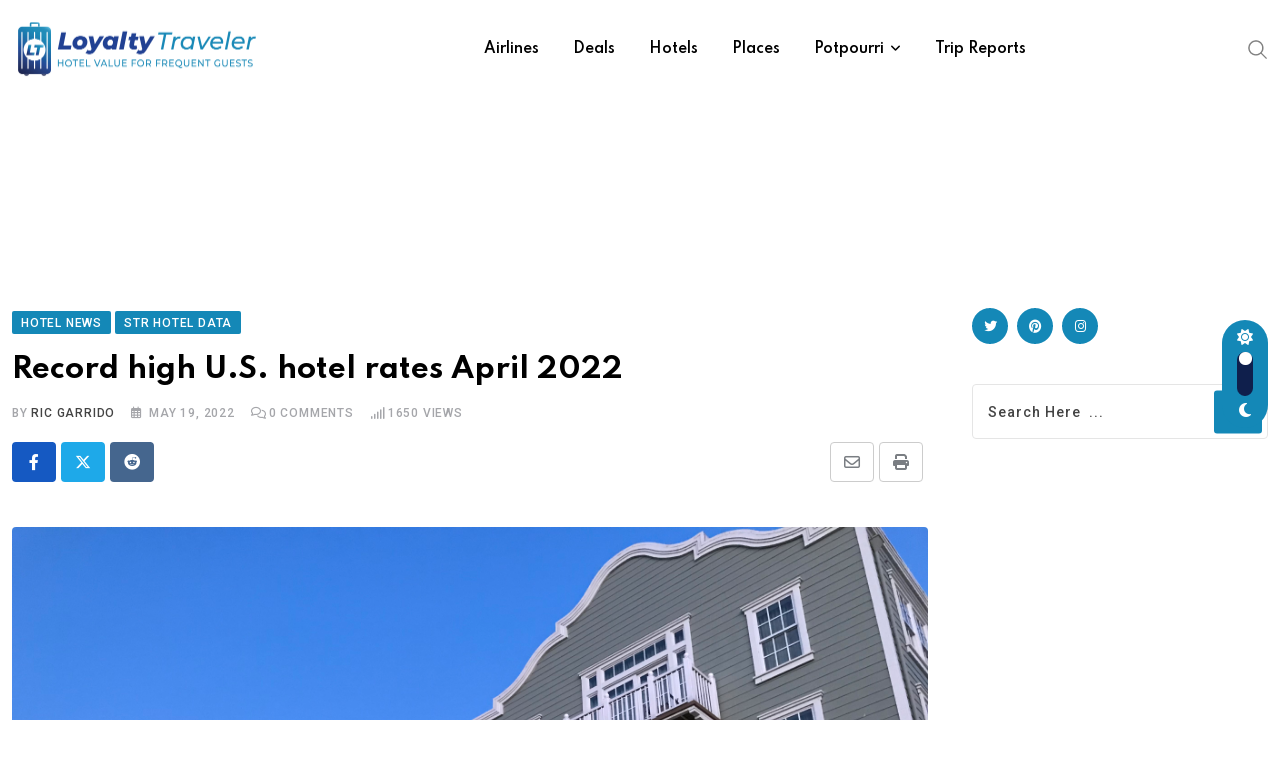

--- FILE ---
content_type: text/html; charset=UTF-8
request_url: https://loyaltytraveler.boardingarea.com/2022/05/19/record-high-u-s-hotel-rates-april-2022/
body_size: 26221
content:
<!doctype html>
<html lang="en-US" data-theme="light-mode">
<head>
	<meta charset="UTF-8">
	<meta name="viewport" content="width=device-width, initial-scale=1.0">
	<link rel="profile" href="https://gmpg.org/xfn/11" />
	<meta name='robots' content='index, follow, max-image-preview:large, max-snippet:-1, max-video-preview:-1' />
	<style>img:is([sizes="auto" i], [sizes^="auto," i]) { contain-intrinsic-size: 3000px 1500px }</style>
	<noscript><style>#preloader{display:none;}</style></noscript>
	<!-- This site is optimized with the Yoast SEO plugin v26.1.1 - https://yoast.com/wordpress/plugins/seo/ -->
	<title>Record high U.S. hotel rates April 2022 &#8211; Loyalty Traveler</title>
	<meta name="description" content="U.S. hotel rates reached a record high of $149.90 in April 2022, reflecting a 14% increase from April 2019 levels." />
	<link rel="canonical" href="https://loyaltytraveler.boardingarea.com/2022/05/19/record-high-u-s-hotel-rates-april-2022/" />
	<meta property="og:locale" content="en_US" />
	<meta property="og:type" content="article" />
	<meta property="og:title" content="Record high U.S. hotel rates April 2022 &#8211; Loyalty Traveler" />
	<meta property="og:description" content="U.S. hotel rates reached a record high of $149.90 in April 2022, reflecting a 14% increase from April 2019 levels." />
	<meta property="og:url" content="https://loyaltytraveler.boardingarea.com/2022/05/19/record-high-u-s-hotel-rates-april-2022/" />
	<meta property="og:site_name" content="Loyalty Traveler" />
	<meta property="article:published_time" content="2022-05-19T20:44:09+00:00" />
	<meta property="article:modified_time" content="2023-10-17T23:21:27+00:00" />
	<meta property="og:image" content="https://loyaltytraveler.boardingarea.com/wp-content/uploads/2019/10/IMG_4678.jpg" />
	<meta property="og:image:width" content="4032" />
	<meta property="og:image:height" content="3024" />
	<meta property="og:image:type" content="image/jpeg" />
	<meta name="author" content="Ric Garrido" />
	<meta name="twitter:label1" content="Written by" />
	<meta name="twitter:data1" content="Ric Garrido" />
	<meta name="twitter:label2" content="Est. reading time" />
	<meta name="twitter:data2" content="2 minutes" />
	<script type="application/ld+json" class="yoast-schema-graph">{"@context":"https://schema.org","@graph":[{"@type":"WebPage","@id":"https://loyaltytraveler.boardingarea.com/2022/05/19/record-high-u-s-hotel-rates-april-2022/","url":"https://loyaltytraveler.boardingarea.com/2022/05/19/record-high-u-s-hotel-rates-april-2022/","name":"Record high U.S. hotel rates April 2022 &#8211; Loyalty Traveler","isPartOf":{"@id":"https://loyaltytraveler.boardingarea.com/#website"},"primaryImageOfPage":{"@id":"https://loyaltytraveler.boardingarea.com/2022/05/19/record-high-u-s-hotel-rates-april-2022/#primaryimage"},"image":{"@id":"https://loyaltytraveler.boardingarea.com/2022/05/19/record-high-u-s-hotel-rates-april-2022/#primaryimage"},"thumbnailUrl":"https://loyaltytraveler.boardingarea.com/wp-content/uploads/2019/10/IMG_4678.jpg","datePublished":"2022-05-19T20:44:09+00:00","dateModified":"2023-10-17T23:21:27+00:00","author":{"@id":"https://loyaltytraveler.boardingarea.com/#/schema/person/d6b268bc3b6fc731f03162f00f57f465"},"description":"U.S. hotel rates reached a record high of $149.90 in April 2022, reflecting a 14% increase from April 2019 levels.","breadcrumb":{"@id":"https://loyaltytraveler.boardingarea.com/2022/05/19/record-high-u-s-hotel-rates-april-2022/#breadcrumb"},"inLanguage":"en-US","potentialAction":[{"@type":"ReadAction","target":["https://loyaltytraveler.boardingarea.com/2022/05/19/record-high-u-s-hotel-rates-april-2022/"]}]},{"@type":"ImageObject","inLanguage":"en-US","@id":"https://loyaltytraveler.boardingarea.com/2022/05/19/record-high-u-s-hotel-rates-april-2022/#primaryimage","url":"https://loyaltytraveler.boardingarea.com/wp-content/uploads/2019/10/IMG_4678.jpg","contentUrl":"https://loyaltytraveler.boardingarea.com/wp-content/uploads/2019/10/IMG_4678.jpg","width":4032,"height":3024,"caption":"InterContinental Monterey the c restaurant + bar and hotel front entrance."},{"@type":"BreadcrumbList","@id":"https://loyaltytraveler.boardingarea.com/2022/05/19/record-high-u-s-hotel-rates-april-2022/#breadcrumb","itemListElement":[{"@type":"ListItem","position":1,"name":"Home","item":"https://loyaltytraveler.boardingarea.com/"},{"@type":"ListItem","position":2,"name":"Blog","item":"https://loyaltytraveler.boardingarea.com/blog/"},{"@type":"ListItem","position":3,"name":"Record high U.S. hotel rates April 2022"}]},{"@type":"WebSite","@id":"https://loyaltytraveler.boardingarea.com/#website","url":"https://loyaltytraveler.boardingarea.com/","name":"Loyalty Traveler","description":"Hotel Value for Frequent Guests","potentialAction":[{"@type":"SearchAction","target":{"@type":"EntryPoint","urlTemplate":"https://loyaltytraveler.boardingarea.com/?s={search_term_string}"},"query-input":{"@type":"PropertyValueSpecification","valueRequired":true,"valueName":"search_term_string"}}],"inLanguage":"en-US"},{"@type":"Person","@id":"https://loyaltytraveler.boardingarea.com/#/schema/person/d6b268bc3b6fc731f03162f00f57f465","name":"Ric Garrido","image":{"@type":"ImageObject","inLanguage":"en-US","@id":"https://loyaltytraveler.boardingarea.com/#/schema/person/image/","url":"https://secure.gravatar.com/avatar/97c16f5b5024d56b73c6ecb34151d9dc342b366ea562378f87025f6eedb768ab?s=96&d=mm&r=g","contentUrl":"https://secure.gravatar.com/avatar/97c16f5b5024d56b73c6ecb34151d9dc342b366ea562378f87025f6eedb768ab?s=96&d=mm&r=g","caption":"Ric Garrido"},"description":"Ric Garrido of Monterey, California started Loyalty Traveler in 2006 for traveler education on hotel and air travel, primarily using frequent flyer and frequent guest loyalty programs for bargain travel. Loyalty Traveler joined BoardingArea.com in 2008.","sameAs":["http://loyaltytraveler.boardingarea.com","https://x.com/loyaltytraveler"]}]}</script>
	<!-- / Yoast SEO plugin. -->


<link rel='dns-prefetch' href='//fonts.googleapis.com' />
<link rel="alternate" type="application/rss+xml" title="Loyalty Traveler &raquo; Feed" href="https://loyaltytraveler.boardingarea.com/feed/" />
<link rel="alternate" type="application/rss+xml" title="Loyalty Traveler &raquo; Comments Feed" href="https://loyaltytraveler.boardingarea.com/comments/feed/" />
<script type="text/javascript">
/* <![CDATA[ */
window._wpemojiSettings = {"baseUrl":"https:\/\/s.w.org\/images\/core\/emoji\/16.0.1\/72x72\/","ext":".png","svgUrl":"https:\/\/s.w.org\/images\/core\/emoji\/16.0.1\/svg\/","svgExt":".svg","source":{"concatemoji":"https:\/\/loyaltytraveler.boardingarea.com\/wp-includes\/js\/wp-emoji-release.min.js?ver=6.8.3"}};
/*! This file is auto-generated */
!function(s,n){var o,i,e;function c(e){try{var t={supportTests:e,timestamp:(new Date).valueOf()};sessionStorage.setItem(o,JSON.stringify(t))}catch(e){}}function p(e,t,n){e.clearRect(0,0,e.canvas.width,e.canvas.height),e.fillText(t,0,0);var t=new Uint32Array(e.getImageData(0,0,e.canvas.width,e.canvas.height).data),a=(e.clearRect(0,0,e.canvas.width,e.canvas.height),e.fillText(n,0,0),new Uint32Array(e.getImageData(0,0,e.canvas.width,e.canvas.height).data));return t.every(function(e,t){return e===a[t]})}function u(e,t){e.clearRect(0,0,e.canvas.width,e.canvas.height),e.fillText(t,0,0);for(var n=e.getImageData(16,16,1,1),a=0;a<n.data.length;a++)if(0!==n.data[a])return!1;return!0}function f(e,t,n,a){switch(t){case"flag":return n(e,"\ud83c\udff3\ufe0f\u200d\u26a7\ufe0f","\ud83c\udff3\ufe0f\u200b\u26a7\ufe0f")?!1:!n(e,"\ud83c\udde8\ud83c\uddf6","\ud83c\udde8\u200b\ud83c\uddf6")&&!n(e,"\ud83c\udff4\udb40\udc67\udb40\udc62\udb40\udc65\udb40\udc6e\udb40\udc67\udb40\udc7f","\ud83c\udff4\u200b\udb40\udc67\u200b\udb40\udc62\u200b\udb40\udc65\u200b\udb40\udc6e\u200b\udb40\udc67\u200b\udb40\udc7f");case"emoji":return!a(e,"\ud83e\udedf")}return!1}function g(e,t,n,a){var r="undefined"!=typeof WorkerGlobalScope&&self instanceof WorkerGlobalScope?new OffscreenCanvas(300,150):s.createElement("canvas"),o=r.getContext("2d",{willReadFrequently:!0}),i=(o.textBaseline="top",o.font="600 32px Arial",{});return e.forEach(function(e){i[e]=t(o,e,n,a)}),i}function t(e){var t=s.createElement("script");t.src=e,t.defer=!0,s.head.appendChild(t)}"undefined"!=typeof Promise&&(o="wpEmojiSettingsSupports",i=["flag","emoji"],n.supports={everything:!0,everythingExceptFlag:!0},e=new Promise(function(e){s.addEventListener("DOMContentLoaded",e,{once:!0})}),new Promise(function(t){var n=function(){try{var e=JSON.parse(sessionStorage.getItem(o));if("object"==typeof e&&"number"==typeof e.timestamp&&(new Date).valueOf()<e.timestamp+604800&&"object"==typeof e.supportTests)return e.supportTests}catch(e){}return null}();if(!n){if("undefined"!=typeof Worker&&"undefined"!=typeof OffscreenCanvas&&"undefined"!=typeof URL&&URL.createObjectURL&&"undefined"!=typeof Blob)try{var e="postMessage("+g.toString()+"("+[JSON.stringify(i),f.toString(),p.toString(),u.toString()].join(",")+"));",a=new Blob([e],{type:"text/javascript"}),r=new Worker(URL.createObjectURL(a),{name:"wpTestEmojiSupports"});return void(r.onmessage=function(e){c(n=e.data),r.terminate(),t(n)})}catch(e){}c(n=g(i,f,p,u))}t(n)}).then(function(e){for(var t in e)n.supports[t]=e[t],n.supports.everything=n.supports.everything&&n.supports[t],"flag"!==t&&(n.supports.everythingExceptFlag=n.supports.everythingExceptFlag&&n.supports[t]);n.supports.everythingExceptFlag=n.supports.everythingExceptFlag&&!n.supports.flag,n.DOMReady=!1,n.readyCallback=function(){n.DOMReady=!0}}).then(function(){return e}).then(function(){var e;n.supports.everything||(n.readyCallback(),(e=n.source||{}).concatemoji?t(e.concatemoji):e.wpemoji&&e.twemoji&&(t(e.twemoji),t(e.wpemoji)))}))}((window,document),window._wpemojiSettings);
/* ]]> */
</script>
<link rel='stylesheet' id='fluentform-elementor-widget-css' href='https://loyaltytraveler.boardingarea.com/wp-content/plugins/fluentform/assets/css/fluent-forms-elementor-widget.css?ver=6.1.14' type='text/css' media='all' />
<style id='wp-emoji-styles-inline-css' type='text/css'>

	img.wp-smiley, img.emoji {
		display: inline !important;
		border: none !important;
		box-shadow: none !important;
		height: 1em !important;
		width: 1em !important;
		margin: 0 0.07em !important;
		vertical-align: -0.1em !important;
		background: none !important;
		padding: 0 !important;
	}
</style>
<link rel='stylesheet' id='wp-block-library-css' href='https://loyaltytraveler.boardingarea.com/wp-includes/css/dist/block-library/style.min.css?ver=6.8.3' type='text/css' media='all' />
<style id='wp-block-library-theme-inline-css' type='text/css'>
.wp-block-audio :where(figcaption){color:#555;font-size:13px;text-align:center}.is-dark-theme .wp-block-audio :where(figcaption){color:#ffffffa6}.wp-block-audio{margin:0 0 1em}.wp-block-code{border:1px solid #ccc;border-radius:4px;font-family:Menlo,Consolas,monaco,monospace;padding:.8em 1em}.wp-block-embed :where(figcaption){color:#555;font-size:13px;text-align:center}.is-dark-theme .wp-block-embed :where(figcaption){color:#ffffffa6}.wp-block-embed{margin:0 0 1em}.blocks-gallery-caption{color:#555;font-size:13px;text-align:center}.is-dark-theme .blocks-gallery-caption{color:#ffffffa6}:root :where(.wp-block-image figcaption){color:#555;font-size:13px;text-align:center}.is-dark-theme :root :where(.wp-block-image figcaption){color:#ffffffa6}.wp-block-image{margin:0 0 1em}.wp-block-pullquote{border-bottom:4px solid;border-top:4px solid;color:currentColor;margin-bottom:1.75em}.wp-block-pullquote cite,.wp-block-pullquote footer,.wp-block-pullquote__citation{color:currentColor;font-size:.8125em;font-style:normal;text-transform:uppercase}.wp-block-quote{border-left:.25em solid;margin:0 0 1.75em;padding-left:1em}.wp-block-quote cite,.wp-block-quote footer{color:currentColor;font-size:.8125em;font-style:normal;position:relative}.wp-block-quote:where(.has-text-align-right){border-left:none;border-right:.25em solid;padding-left:0;padding-right:1em}.wp-block-quote:where(.has-text-align-center){border:none;padding-left:0}.wp-block-quote.is-large,.wp-block-quote.is-style-large,.wp-block-quote:where(.is-style-plain){border:none}.wp-block-search .wp-block-search__label{font-weight:700}.wp-block-search__button{border:1px solid #ccc;padding:.375em .625em}:where(.wp-block-group.has-background){padding:1.25em 2.375em}.wp-block-separator.has-css-opacity{opacity:.4}.wp-block-separator{border:none;border-bottom:2px solid;margin-left:auto;margin-right:auto}.wp-block-separator.has-alpha-channel-opacity{opacity:1}.wp-block-separator:not(.is-style-wide):not(.is-style-dots){width:100px}.wp-block-separator.has-background:not(.is-style-dots){border-bottom:none;height:1px}.wp-block-separator.has-background:not(.is-style-wide):not(.is-style-dots){height:2px}.wp-block-table{margin:0 0 1em}.wp-block-table td,.wp-block-table th{word-break:normal}.wp-block-table :where(figcaption){color:#555;font-size:13px;text-align:center}.is-dark-theme .wp-block-table :where(figcaption){color:#ffffffa6}.wp-block-video :where(figcaption){color:#555;font-size:13px;text-align:center}.is-dark-theme .wp-block-video :where(figcaption){color:#ffffffa6}.wp-block-video{margin:0 0 1em}:root :where(.wp-block-template-part.has-background){margin-bottom:0;margin-top:0;padding:1.25em 2.375em}
</style>
<style id='classic-theme-styles-inline-css' type='text/css'>
/*! This file is auto-generated */
.wp-block-button__link{color:#fff;background-color:#32373c;border-radius:9999px;box-shadow:none;text-decoration:none;padding:calc(.667em + 2px) calc(1.333em + 2px);font-size:1.125em}.wp-block-file__button{background:#32373c;color:#fff;text-decoration:none}
</style>
<style id='global-styles-inline-css' type='text/css'>
:root{--wp--preset--aspect-ratio--square: 1;--wp--preset--aspect-ratio--4-3: 4/3;--wp--preset--aspect-ratio--3-4: 3/4;--wp--preset--aspect-ratio--3-2: 3/2;--wp--preset--aspect-ratio--2-3: 2/3;--wp--preset--aspect-ratio--16-9: 16/9;--wp--preset--aspect-ratio--9-16: 9/16;--wp--preset--color--black: #000000;--wp--preset--color--cyan-bluish-gray: #abb8c3;--wp--preset--color--white: #ffffff;--wp--preset--color--pale-pink: #f78da7;--wp--preset--color--vivid-red: #cf2e2e;--wp--preset--color--luminous-vivid-orange: #ff6900;--wp--preset--color--luminous-vivid-amber: #fcb900;--wp--preset--color--light-green-cyan: #7bdcb5;--wp--preset--color--vivid-green-cyan: #00d084;--wp--preset--color--pale-cyan-blue: #8ed1fc;--wp--preset--color--vivid-cyan-blue: #0693e3;--wp--preset--color--vivid-purple: #9b51e0;--wp--preset--color--neeon-primary: #2962ff;--wp--preset--color--neeon-secondary: #0034c2;--wp--preset--color--neeon-button-dark-gray: #333333;--wp--preset--color--neeon-button-light-gray: #a5a6aa;--wp--preset--color--neeon-button-white: #ffffff;--wp--preset--gradient--vivid-cyan-blue-to-vivid-purple: linear-gradient(135deg,rgba(6,147,227,1) 0%,rgb(155,81,224) 100%);--wp--preset--gradient--light-green-cyan-to-vivid-green-cyan: linear-gradient(135deg,rgb(122,220,180) 0%,rgb(0,208,130) 100%);--wp--preset--gradient--luminous-vivid-amber-to-luminous-vivid-orange: linear-gradient(135deg,rgba(252,185,0,1) 0%,rgba(255,105,0,1) 100%);--wp--preset--gradient--luminous-vivid-orange-to-vivid-red: linear-gradient(135deg,rgba(255,105,0,1) 0%,rgb(207,46,46) 100%);--wp--preset--gradient--very-light-gray-to-cyan-bluish-gray: linear-gradient(135deg,rgb(238,238,238) 0%,rgb(169,184,195) 100%);--wp--preset--gradient--cool-to-warm-spectrum: linear-gradient(135deg,rgb(74,234,220) 0%,rgb(151,120,209) 20%,rgb(207,42,186) 40%,rgb(238,44,130) 60%,rgb(251,105,98) 80%,rgb(254,248,76) 100%);--wp--preset--gradient--blush-light-purple: linear-gradient(135deg,rgb(255,206,236) 0%,rgb(152,150,240) 100%);--wp--preset--gradient--blush-bordeaux: linear-gradient(135deg,rgb(254,205,165) 0%,rgb(254,45,45) 50%,rgb(107,0,62) 100%);--wp--preset--gradient--luminous-dusk: linear-gradient(135deg,rgb(255,203,112) 0%,rgb(199,81,192) 50%,rgb(65,88,208) 100%);--wp--preset--gradient--pale-ocean: linear-gradient(135deg,rgb(255,245,203) 0%,rgb(182,227,212) 50%,rgb(51,167,181) 100%);--wp--preset--gradient--electric-grass: linear-gradient(135deg,rgb(202,248,128) 0%,rgb(113,206,126) 100%);--wp--preset--gradient--midnight: linear-gradient(135deg,rgb(2,3,129) 0%,rgb(40,116,252) 100%);--wp--preset--gradient--neeon-gradient-color: linear-gradient(135deg, rgba(255, 0, 0, 1) 0%, rgba(252, 75, 51, 1) 100%);--wp--preset--font-size--small: 12px;--wp--preset--font-size--medium: 20px;--wp--preset--font-size--large: 36px;--wp--preset--font-size--x-large: 42px;--wp--preset--font-size--normal: 16px;--wp--preset--font-size--huge: 50px;--wp--preset--spacing--20: 0.44rem;--wp--preset--spacing--30: 0.67rem;--wp--preset--spacing--40: 1rem;--wp--preset--spacing--50: 1.5rem;--wp--preset--spacing--60: 2.25rem;--wp--preset--spacing--70: 3.38rem;--wp--preset--spacing--80: 5.06rem;--wp--preset--shadow--natural: 6px 6px 9px rgba(0, 0, 0, 0.2);--wp--preset--shadow--deep: 12px 12px 50px rgba(0, 0, 0, 0.4);--wp--preset--shadow--sharp: 6px 6px 0px rgba(0, 0, 0, 0.2);--wp--preset--shadow--outlined: 6px 6px 0px -3px rgba(255, 255, 255, 1), 6px 6px rgba(0, 0, 0, 1);--wp--preset--shadow--crisp: 6px 6px 0px rgba(0, 0, 0, 1);}:where(.is-layout-flex){gap: 0.5em;}:where(.is-layout-grid){gap: 0.5em;}body .is-layout-flex{display: flex;}.is-layout-flex{flex-wrap: wrap;align-items: center;}.is-layout-flex > :is(*, div){margin: 0;}body .is-layout-grid{display: grid;}.is-layout-grid > :is(*, div){margin: 0;}:where(.wp-block-columns.is-layout-flex){gap: 2em;}:where(.wp-block-columns.is-layout-grid){gap: 2em;}:where(.wp-block-post-template.is-layout-flex){gap: 1.25em;}:where(.wp-block-post-template.is-layout-grid){gap: 1.25em;}.has-black-color{color: var(--wp--preset--color--black) !important;}.has-cyan-bluish-gray-color{color: var(--wp--preset--color--cyan-bluish-gray) !important;}.has-white-color{color: var(--wp--preset--color--white) !important;}.has-pale-pink-color{color: var(--wp--preset--color--pale-pink) !important;}.has-vivid-red-color{color: var(--wp--preset--color--vivid-red) !important;}.has-luminous-vivid-orange-color{color: var(--wp--preset--color--luminous-vivid-orange) !important;}.has-luminous-vivid-amber-color{color: var(--wp--preset--color--luminous-vivid-amber) !important;}.has-light-green-cyan-color{color: var(--wp--preset--color--light-green-cyan) !important;}.has-vivid-green-cyan-color{color: var(--wp--preset--color--vivid-green-cyan) !important;}.has-pale-cyan-blue-color{color: var(--wp--preset--color--pale-cyan-blue) !important;}.has-vivid-cyan-blue-color{color: var(--wp--preset--color--vivid-cyan-blue) !important;}.has-vivid-purple-color{color: var(--wp--preset--color--vivid-purple) !important;}.has-black-background-color{background-color: var(--wp--preset--color--black) !important;}.has-cyan-bluish-gray-background-color{background-color: var(--wp--preset--color--cyan-bluish-gray) !important;}.has-white-background-color{background-color: var(--wp--preset--color--white) !important;}.has-pale-pink-background-color{background-color: var(--wp--preset--color--pale-pink) !important;}.has-vivid-red-background-color{background-color: var(--wp--preset--color--vivid-red) !important;}.has-luminous-vivid-orange-background-color{background-color: var(--wp--preset--color--luminous-vivid-orange) !important;}.has-luminous-vivid-amber-background-color{background-color: var(--wp--preset--color--luminous-vivid-amber) !important;}.has-light-green-cyan-background-color{background-color: var(--wp--preset--color--light-green-cyan) !important;}.has-vivid-green-cyan-background-color{background-color: var(--wp--preset--color--vivid-green-cyan) !important;}.has-pale-cyan-blue-background-color{background-color: var(--wp--preset--color--pale-cyan-blue) !important;}.has-vivid-cyan-blue-background-color{background-color: var(--wp--preset--color--vivid-cyan-blue) !important;}.has-vivid-purple-background-color{background-color: var(--wp--preset--color--vivid-purple) !important;}.has-black-border-color{border-color: var(--wp--preset--color--black) !important;}.has-cyan-bluish-gray-border-color{border-color: var(--wp--preset--color--cyan-bluish-gray) !important;}.has-white-border-color{border-color: var(--wp--preset--color--white) !important;}.has-pale-pink-border-color{border-color: var(--wp--preset--color--pale-pink) !important;}.has-vivid-red-border-color{border-color: var(--wp--preset--color--vivid-red) !important;}.has-luminous-vivid-orange-border-color{border-color: var(--wp--preset--color--luminous-vivid-orange) !important;}.has-luminous-vivid-amber-border-color{border-color: var(--wp--preset--color--luminous-vivid-amber) !important;}.has-light-green-cyan-border-color{border-color: var(--wp--preset--color--light-green-cyan) !important;}.has-vivid-green-cyan-border-color{border-color: var(--wp--preset--color--vivid-green-cyan) !important;}.has-pale-cyan-blue-border-color{border-color: var(--wp--preset--color--pale-cyan-blue) !important;}.has-vivid-cyan-blue-border-color{border-color: var(--wp--preset--color--vivid-cyan-blue) !important;}.has-vivid-purple-border-color{border-color: var(--wp--preset--color--vivid-purple) !important;}.has-vivid-cyan-blue-to-vivid-purple-gradient-background{background: var(--wp--preset--gradient--vivid-cyan-blue-to-vivid-purple) !important;}.has-light-green-cyan-to-vivid-green-cyan-gradient-background{background: var(--wp--preset--gradient--light-green-cyan-to-vivid-green-cyan) !important;}.has-luminous-vivid-amber-to-luminous-vivid-orange-gradient-background{background: var(--wp--preset--gradient--luminous-vivid-amber-to-luminous-vivid-orange) !important;}.has-luminous-vivid-orange-to-vivid-red-gradient-background{background: var(--wp--preset--gradient--luminous-vivid-orange-to-vivid-red) !important;}.has-very-light-gray-to-cyan-bluish-gray-gradient-background{background: var(--wp--preset--gradient--very-light-gray-to-cyan-bluish-gray) !important;}.has-cool-to-warm-spectrum-gradient-background{background: var(--wp--preset--gradient--cool-to-warm-spectrum) !important;}.has-blush-light-purple-gradient-background{background: var(--wp--preset--gradient--blush-light-purple) !important;}.has-blush-bordeaux-gradient-background{background: var(--wp--preset--gradient--blush-bordeaux) !important;}.has-luminous-dusk-gradient-background{background: var(--wp--preset--gradient--luminous-dusk) !important;}.has-pale-ocean-gradient-background{background: var(--wp--preset--gradient--pale-ocean) !important;}.has-electric-grass-gradient-background{background: var(--wp--preset--gradient--electric-grass) !important;}.has-midnight-gradient-background{background: var(--wp--preset--gradient--midnight) !important;}.has-small-font-size{font-size: var(--wp--preset--font-size--small) !important;}.has-medium-font-size{font-size: var(--wp--preset--font-size--medium) !important;}.has-large-font-size{font-size: var(--wp--preset--font-size--large) !important;}.has-x-large-font-size{font-size: var(--wp--preset--font-size--x-large) !important;}
:where(.wp-block-post-template.is-layout-flex){gap: 1.25em;}:where(.wp-block-post-template.is-layout-grid){gap: 1.25em;}
:where(.wp-block-columns.is-layout-flex){gap: 2em;}:where(.wp-block-columns.is-layout-grid){gap: 2em;}
:root :where(.wp-block-pullquote){font-size: 1.5em;line-height: 1.6;}
</style>
<link rel='stylesheet' id='responsive-lightbox-imagelightbox-css' href='https://loyaltytraveler.boardingarea.com/wp-content/plugins/responsive-lightbox/assets/imagelightbox/imagelightbox.min.css?ver=1.0.0' type='text/css' media='all' />
<link rel='stylesheet' id='simple-social-icons-font-css' href='https://loyaltytraveler.boardingarea.com/wp-content/plugins/simple-social-icons/css/style.css?ver=4.0.0' type='text/css' media='all' />
<link rel='stylesheet' id='child-style-css' href='https://loyaltytraveler.boardingarea.com/wp-content/themes/neeon-child/style.css?ver=6.8.3' type='text/css' media='all' />
<link rel='stylesheet' id='neeon-gfonts-css' href='//fonts.googleapis.com/css?family=Roboto%3A500%2C700%2C400%7CSpartan%3A400%2C500%2C600%2C700%2C600&#038;display=fallback&#038;ver=1.0' type='text/css' media='all' />
<link rel='stylesheet' id='bootstrap-css' href='https://loyaltytraveler.boardingarea.com/wp-content/themes/neeon/assets/css/bootstrap.min.css?ver=1.0' type='text/css' media='all' />
<link rel='stylesheet' id='flaticon-neeon-css' href='https://loyaltytraveler.boardingarea.com/wp-content/themes/neeon/assets/fonts/flaticon-neeon/flaticon.css?ver=1.0' type='text/css' media='all' />
<link rel='stylesheet' id='magnific-popup-css' href='https://loyaltytraveler.boardingarea.com/wp-content/themes/neeon/assets/css/magnific-popup.css?ver=1.0' type='text/css' media='all' />
<link rel='stylesheet' id='swiper-min-css' href='https://loyaltytraveler.boardingarea.com/wp-content/themes/neeon/assets/css/swiper.min.css?ver=1.0' type='text/css' media='all' />
<link rel='stylesheet' id='font-awesome-css' href='https://loyaltytraveler.boardingarea.com/wp-content/themes/neeon/assets/css/font-awesome.min.css?ver=1.0' type='text/css' media='all' />
<link rel='stylesheet' id='animate-css' href='https://loyaltytraveler.boardingarea.com/wp-content/themes/neeon/assets/css/animate.min.css?ver=1.0' type='text/css' media='all' />
<link rel='stylesheet' id='neeon-default-css' href='https://loyaltytraveler.boardingarea.com/wp-content/themes/neeon/assets/css/default.css?ver=1.0' type='text/css' media='all' />
<link rel='stylesheet' id='neeon-elementor-css' href='https://loyaltytraveler.boardingarea.com/wp-content/themes/neeon/assets/css/elementor.css?ver=1.0' type='text/css' media='all' />
<link rel='stylesheet' id='neeon-style-css' href='https://loyaltytraveler.boardingarea.com/wp-content/themes/neeon/assets/css/style.css?ver=1.0' type='text/css' media='all' />
<style id='neeon-style-inline-css' type='text/css'>
	
	.entry-banner {
					background-color: #f7f7f7;
			}

	.content-area {
		padding-top: 40px; 
		padding-bottom: 40px;
	}

		#page .content-area {
		background-image: url(  );
		background-color: #ffffff;
	}
	
	.error-page-area {		 
		background-color: #ffffff;
	}
	
	
</style>
<link rel='stylesheet' id='mediaelement-css' href='https://loyaltytraveler.boardingarea.com/wp-includes/js/mediaelement/mediaelementplayer-legacy.min.css?ver=4.2.17' type='text/css' media='all' />
<link rel='stylesheet' id='wp-mediaelement-css' href='https://loyaltytraveler.boardingarea.com/wp-includes/js/mediaelement/wp-mediaelement.min.css?ver=6.8.3' type='text/css' media='all' />
<style id='neeon-dynamic-inline-css' type='text/css'>
@media ( min-width:1400px ) { .container {  max-width: 1320px; } } a { color: #1488b7; } .primary-color { color: #1488b7; } .secondary-color { color: #0f1f4c; } #preloader { background-color: #ffffff; } .loader .cssload-inner.cssload-one, .loader .cssload-inner.cssload-two, .loader .cssload-inner.cssload-three { border-color: #1488b7; } .scroll-wrap:after { color: #1488b7; } .scroll-wrap svg.scroll-circle path {   stroke: #1488b7; } .site-header .site-branding a, .mean-container .mean-bar .mobile-logo, .additional-menu-area .sidenav .additional-logo a { color: #1488b7; } .site-header .site-branding a img, .header-style-11 .site-header .site-branding a img {  max-width: 250px; } .mean-container .mean-bar img {  max-width: 250px; } body { color: #6c6f72; font-family: 'Roboto', sans-serif !important; font-size: 16px; line-height: 28px; font-weight : normal; font-style: normal; } h1,h2,h3,h4,h5,h6 { font-family: 'Spartan', sans-serif; font-weight : 700; } h1 { font-size: 36px; line-height: 40px; font-style: normal; } h2 { font-size: 28.44px; line-height: 32px; font-style: normal; } h3 { font-size: 22.63px; line-height: 33px; font-style: normal; } h4 { font-size: 20.25px; line-height: 30px; font-style: normal; } h5 { font-size: 18px; line-height: 28px; font-style: normal; } h6 { font-size: 16px; line-height: 26px; font-style: normal; } .topbar-style-1 .header-top-bar { background-color: #ffffff; color: #818181; } .ticker-title { color: #818181; } .topbar-style-1 .tophead-social li a i, .topbar-style-1 .header-top-bar .social-label, .topbar-style-1 .header-top-bar a { color: #818181; } .topbar-style-1 .header-top-bar i, .topbar-style-1 .header-top-bar a:hover, .topbar-style-1 .tophead-social li a:hover i { color: #ffffff; } .topbar-style-2 .header-top-bar { background-color: #2962ff; color: #ffffff; } .topbar-style-2 .header-top-bar a { color: #ffffff; } .topbar-style-2 .tophead-left i, .topbar-style-2 .tophead-right i { color: #ffffff; } .topbar-style-3 .header-top-bar { background-color: #f7f7f7; color: #818181; } .topbar-style-3 .header-top-bar .social-label { color: #818181; } .topbar-style-3 .header-top-bar a { color: #818181; } .topbar-style-3 .tophead-left i, .topbar-style-3 .tophead-right i { color: #818181; } .topbar-style-4 .header-top-bar { background-color: #292929; color: #c7c3c3; } .topbar-style-4 .header-top-bar .social-label { color: #c7c3c3; } .topbar-style-4 .header-top-bar a { color: #c7c3c3; } .topbar-style-4 .tophead-left i, .topbar-style-4 .tophead-right i { color: #ffffff; } .topbar-style-5 .header-top-bar { background-color: #ffffff; } .topbar-style-5 .header-top-bar .social-label { color: #adadad; } .topbar-style-5 .tophead-right .search-icon a, .topbar-style-5 .tophead-social li a { color: #7a7a7a; } .topbar-style-5 .tophead-right .search-icon a:hover, .topbar-style-5 .tophead-social li a:hover { color: #2962ff; } .site-header .main-navigation nav ul li a { font-family: 'Spartan', sans-serif; font-size: 14px; line-height: 22px; font-weight : 600; color: #000000; font-style: normal; } .site-header .main-navigation ul li ul li a { font-family: 'Spartan', sans-serif; font-size: 13px; line-height: 22px; font-weight : 500; color: #656567; font-style: normal; } .mean-container .mean-nav ul li a { font-family: 'Spartan', sans-serif; font-size: 13px; line-height: 22px; font-weight : 600; font-style: normal; } .rt-topbar-menu .menu li a { font-family: 'Spartan', sans-serif; font-size: 14px; line-height: 22px; color: #c7c3c3; font-style: normal; } .site-header .main-navigation ul.menu > li > a:hover { color: #1488b7; } .site-header .main-navigation ul.menu li.current-menu-item > a, .site-header .main-navigation ul.menu > li.current > a { color: #1488b7; } .site-header .main-navigation ul.menu li.current-menu-ancestor > a { color: #1488b7; } .header-style-1 .site-header .rt-sticky-menu .main-navigation nav > ul > li > a, .header-style-2 .site-header .rt-sticky-menu .main-navigation nav > ul > li > a, .header-style-3 .site-header .rt-sticky-menu .main-navigation nav > ul > li > a, .header-style-4 .site-header .rt-sticky-menu .main-navigation nav > ul > li > a { color: #000000; } .header-style-1 .site-header .rt-sticky-menu .main-navigation nav > ul > li > a:hover, .header-style-2 .site-header .rt-sticky-menu .main-navigation nav > ul > li > a:hover, .header-style-3 .site-header .rt-sticky-menu .main-navigation nav > ul > li > a:hover, .header-style-4 .site-header .rt-sticky-menu .main-navigation nav > ul > li > a:hover { color: #1488b7; } .site-header .main-navigation nav ul li a.active { color: #1488b7; } .site-header .main-navigation nav > ul > li > a::before { background-color: #1488b7; } .header-style-1 .site-header .main-navigation ul.menu > li.current > a:hover, .header-style-1 .site-header .main-navigation ul.menu > li.current-menu-item > a:hover, .header-style-1 .site-header .main-navigation ul li a.active, .header-style-1 .site-header .main-navigation ul.menu > li.current-menu-item > a, .header-style-1 .site-header .main-navigation ul.menu > li.current > a { color: #1488b7; } .info-menu-bar .cart-icon-area .cart-icon-num, .header-search-field .search-form .search-button:hover { background-color: #1488b7; } .additional-menu-area .sidenav-social span a:hover { background-color: #1488b7; } .additional-menu-area .sidenav ul li a:hover { color: #1488b7; } .rt-slide-nav .offscreen-navigation li.current-menu-item > a, .rt-slide-nav .offscreen-navigation li.current-menu-parent > a, .rt-slide-nav .offscreen-navigation ul li > span.open:after { color: #1488b7; } .rt-slide-nav .offscreen-navigation ul li > a:hover:before { background-color: #1488b7; } .site-header .main-navigation ul li ul { background-color: #ffffff; } .site-header .main-navigation ul.menu li ul.sub-menu li a:hover { color: #1488b7; } .site-header .main-navigation ul li ul.sub-menu li:hover > a:before { background-color: #1488b7; } .site-header .main-navigation ul li ul.sub-menu li.menu-item-has-children:hover:before { color: #1488b7; } .site-header .main-navigation ul li ul li:hover { background-color: #ffffff; } .site-header .main-navigation ul li.mega-menu > ul.sub-menu { background-color: #ffffff} .site-header .main-navigation ul li.mega-menu > ul.sub-menu li:before { color: #1488b7; } .site-header .main-navigation ul li ul.sub-menu li.menu-item-has-children:before { color: #656567; } .mean-container a.meanmenu-reveal, .mean-container .mean-nav ul li a.mean-expand { color: #1488b7; } .mean-container a.meanmenu-reveal span { background-color: #1488b7; } .mean-container .mean-nav ul li a:hover, .mean-container .mean-nav > ul > li.current-menu-item > a { color: #1488b7; } .mean-container .mean-nav ul li.current_page_item > a, .mean-container .mean-nav ul li.current-menu-item > a, .mean-container .mean-nav ul li.current-menu-parent > a { color: #1488b7; } .cart-area .cart-trigger-icon > span { background-color: #1488b7; } .site-header .search-box .search-text { border-color: #1488b7; } .header-style-1 .site-header .header-top .icon-left, .header-style-1 .site-header .header-top .info-text a:hover { color: #1488b7; } .header-style-2 .header-icon-area .header-search-box a:hover i { background-color: #1488b7; } .header-style-3 .site-header .info-wrap .info i { color: #1488b7; } .header-style-5 .site-header .main-navigation > nav > ul > li > a { color: #ffffff; } .header-style-13 .header-social li a:hover, .header-style-6 .header-search-six .search-form button:hover, .header-style-8 .header-search-six .search-form button:hover, .header-style-10 .header-search-six .search-form button:hover { color: #1488b7; } .header-style-7 .site-header .main-navigation > nav > ul > li > a, .header-style-9 .site-header .main-navigation > nav > ul > li > a, .header-style-12 .site-header .main-navigation > nav > ul > li > a { color: #ffffff; } .header-social li a:hover, .cart-area .cart-trigger-icon:hover, .header-icon-area .search-icon a:hover, .header-icon-area .user-icon-area a:hover, .menu-user .user-icon-area a:hover { color: #1488b7; } .mobile-top-bar .mobile-social li a:hover, .additional-menu-area .sidenav .closebtn { background-color: #1488b7; } .mobile-top-bar .mobile-top .icon-left, .mobile-top-bar .mobile-top .info-text a:hover, .additional-menu-area .sidenav-address span a:hover, .additional-menu-area .sidenav-address span i { color: #1488b7; } .header__switch {   background: #1488b7; } .header__switch__main {   background: #1488b7; } .breadcrumb-area .entry-breadcrumb span a, .breadcrumb-trail ul.trail-items li a { color: #646464; } .breadcrumb-area .entry-breadcrumb span a:hover, .breadcrumb-trail ul.trail-items li a:hover { color: #1488b7; } .breadcrumb-trail ul.trail-items li, .entry-banner .entry-breadcrumb .delimiter, .entry-banner .entry-breadcrumb .dvdr { color: #646464; } .breadcrumb-area .entry-breadcrumb .current-item { color: #1488b7; } .entry-banner:after {   background: rgba(247, 247, 247, 1); } .entry-banner .entry-banner-content { padding-top: 30px; padding-bottom: 30px; } .footer-area .widgettitle { color: #ffffff; } .footer-top-area .widget a, .footer-area .footer-social li a, .footer-top-area .widget ul.menu li a:before, .footer-top-area .widget_archive li a:before, .footer-top-area ul li.recentcomments a:before, .footer-top-area ul li.recentcomments span a:before, .footer-top-area .widget_categories li a:before, .footer-top-area .widget_pages li a:before, .footer-top-area .widget_meta li a:before, .footer-top-area .widget_recent_entries ul li a:before, .footer-top-area .post-box-style .post-content .entry-title a { color: #d0d0d0; } .footer-top-area .widget a:hover, .footer-top-area .widget a:active, .footer-top-area ul li a:hover i, .footer-top-area .widget ul.menu li a:hover:before, .footer-top-area .widget_archive li a:hover:before, .footer-top-area .widget_categories li a:hover:before, .footer-top-area .widget_pages li a:hover:before, .footer-top-area .widget_meta li a:hover:before, .footer-top-area .widget_recent_entries ul li a:hover:before, .footer-top-area .post-box-style .post-content .entry-title a:hover { color: #ffffff; } .footer-top-area .widget_tag_cloud a { color: #d0d0d0 !important; } .footer-top-area .widget_tag_cloud a:hover { color: #ffffff !important; } .footer-top-area .post-box-style .post-box-cat a, .footer-top-area .post-box-style .post-box-date, .footer-top-area .post-box-style .entry-cat a, .footer-top-area .post-box-style .entry-date { color: #d0d0d0; } .footer-area .footer-social li a:hover { background: #1488b7; } .footer-top-area .widget ul.menu li a:hover::before, .footer-top-area .widget_categories ul li a:hover::before, .footer-top-area .rt-category .rt-item a:hover .rt-cat-name::before { background-color: #1488b7; } .rt-box-title-1 span { border-top-color: #1488b7; } .footer-area .copyright { color: #d0d0d0; } .footer-area .copyright a { color: #d0d0d0; } .footer-area .copyright a:hover { color: #ffffff; } .footer-style-1 .footer-area { background-color: #0f1012; color: #d0d0d0; } .footer-style-2 .footer-top-area { background-color: #0f1012; color: #d0d0d0; } .footer-style-3 .footer-area .widgettitle {   color: #ffffff; } .footer-style-3 .footer-top-area { background-color: #0f1012; color: #d0d0d0; } .footer-style-3 .footer-area .copyright { color: #d0d0d0; } .footer-style-3 .footer-area .copyright a:hover {   color: #ffffff; } .footer-style-3 .footer-top-area a, .footer-style-3 .footer-area .copyright a, .footer-style-3 .footer-top-area .widget ul.menu li a { color: #d0d0d0; } .footer-style-3 .footer-top-area a:hover, .footer-style-3 .footer-area .copyright a:hover, .footer-style-3 .footer-top-area .widget ul.menu li a:hover { color: #ffffff; } .footer-style-3 .footer-top-area .widget ul.menu li a:after {   background-color: #ffffff; } .footer-style-4 .footer-area { background-color: #0f1012; color: #d0d0d0; } .footer-style-5 .footer-area .widgettitle {   color: #000000; } .footer-style-5 .footer-area { background-color: #f7f7f7; color: #000000; } .footer-style-5 .footer-top-area .widget a, .footer-style-5 .footer-top-area .post-box-style .post-content .entry-title a, .footer-style-5 .footer-top-area .post-box-style .post-content .entry-title a:hover { color: #000000; } .footer-style-5 .footer-top-area .widget a:hover, .footer-style-5 .footer-area .copyright a:hover { color: #2962ff; } .footer-style-5 .footer-area .copyright, .footer-style-5 .footer-area .copyright a, .footer-style-5 .footer-top-area .post-box-style .entry-cat a, .footer-style-5 .footer-top-area .post-box-style .entry-date {   color: #a5a6aa; } .footer-style-6 .footer-area .widgettitle, .footer-style-6 .footer-top-area .post-box-style .post-content .entry-title a, .footer-style-6 .footer-top-area .post-box-style .post-content .entry-title a:hover {   color: #000000; } .footer-style-6 .footer-area { background-color: #ffffff; color: #6c6f72; } .footer-style-6 .footer-area .footer-social li a {   border-color: #6c6f72;   color: #6c6f72; } .footer-style-6 .footer-top-area .post-box-style .entry-cat a, .footer-style-6 .footer-top-area .post-box-style .entry-date {   color: #6c6f72; } .footer-style-6 .footer-top-area .widget a { color: #6c6f72; } .footer-style-6 .footer-area .footer-social li a:hover, .footer-style-6 .footer-top-area .rt-category .rt-item a:hover .rt-cat-name::before { background-color: #2962ff; } .footer-style-6 .footer-top-area .rt-category .rt-item .rt-cat-name::before {   background-color: #6c6f72; } .footer-style-6 .footer-area .copyright, .footer-style-6 .footer-area .copyright a {   color: #6c6f72; } .footer-style-6 .footer-top-area .widget a:hover, .footer-style-6 .footer-area .copyright a:hover { color: #2962ff; } .footer-style-7 .footer-area .widgettitle {   color: #ffffff; } .footer-style-7 .footer-top-area { background-color: #0f1012; color: #d0d0d0; } .footer-style-7 .footer-area .copyright { color: #d0d0d0; } .footer-style-7 .footer-area .copyright a:hover {   color: #ffffff; } .footer-style-7 .footer-top-area a, .footer-style-7 .footer-area .copyright a, .footer-style-7 .footer-top-area .widget ul.menu li a { color: #d0d0d0; } .footer-style-7 .footer-top-area a:hover, .footer-style-7 .footer-area .copyright a:hover, .footer-style-7 .footer-top-area .widget ul.menu li a:hover { color: #ffffff; } .footer-style-7 .footer-top-area .widget ul.menu li a:after {   background-color: #ffffff; } .footer-style-8 .footer-area { background-color: #0f1012; color: #d0d0d0; } .post-box-style .entry-cat a:hover, .post-tab-layout .post-tab-cat a:hover { color: #1488b7; } .sidebar-widget-area .widget .widgettitle .titledot, .rt-category-style2 .rt-item:hover .rt-cat-count, .sidebar-widget-area .widget_tag_cloud a:hover, .sidebar-widget-area .widget_product_tag_cloud a:hover, .post-box-style .item-list:hover .post-box-img .post-img::after, .post-tab-layout ul.btn-tab li .active, .post-tab-layout ul.btn-tab li a:hover { background-color: #1488b7; } .rt-image-style3 .rt-image:after, .widget_neeon_about_author .author-widget:after { background-image: linear-gradient(38deg, #512da8 0%, #1488b7 100%); } .error-page-content .error-title { color: #000000; } .error-page-content p { color: #6c6f72; } .play-btn-white, a.button-style-4:hover { color: #1488b7; } .button-style-2, .search-form button, .play-btn-primary, .button-style-1:hover:before, a.button-style-3:hover, .section-title .swiper-button > div:hover { background-color: #1488b7; } .play-btn-primary:hover, .play-btn-white:hover, .play-btn-white-xl:hover, .play-btn-white-lg:hover, .play-btn-transparent:hover, .play-btn-transparent-2:hover, .play-btn-transparent-3:hover, .play-btn-gray:hover, .search-form button:hover, .button-style-2:hover:before { background-color: #0f1f4c; } a.button-style-4.btn-common:hover path.rt-button-cap { stroke: #1488b7; } .entry-header ul.entry-meta li a:hover, .entry-footer ul.item-tags li a:hover { color: #1488b7; } .rt-related-post-info .post-title a:hover, .rt-related-post-info .post-date ul li.post-relate-date, .post-detail-style2 .show-image .entry-header ul.entry-meta li a:hover { color: #1488b7; } .about-author ul.author-box-social li a:hover, .rt-related-post .entry-content .entry-categories a:hover { color: #1488b7; } .post-navigation a:hover { color: #1488b7; } .entry-header .entry-meta ul li i, .entry-header .entry-meta ul li a:hover { color: #1488b7; } .single-post .entry-content ol li:before, .entry-content ol li:before, .meta-tags a:hover { background-color: #1488b7; } .rt-related-post .title-section h2:after, .single-post .ajax-scroll-post > .type-post:after { background-color: #1488b7; } .entry-footer .item-tags a:hover { background-color: #1488b7; } .single-post .main-wrap > .entry-content, .single-post .main-wrap .entry-footer, .single-post .main-wrap .about-author, .single-post .main-wrap .post-navigation, .single-post .main-wrap .rtrs-review-wrap, .single-post .main-wrap .rt-related-post, .single-post .main-wrap .comments-area, .single-post .main-wrap .content-bottom-ad { margin-left: 0px; margin-right: 0px; } .blog-box ul.entry-meta li a:hover, .blog-layout-1 .blog-box ul.entry-meta li a:hover, .blog-box ul.entry-meta li.post-comment a:hover { color: #1488b7; } .entry-categories .category-style, .admin-author .author-designation::after, .admin-author .author-box-social li a:hover { background-color: #1488b7; } #respond form .btn-send { background-color: #1488b7; } #respond form .btn-send:hover {   background: #0f1f4c; } .item-comments .item-comments-list ul.comments-list li .comment-reply { background-color: #1488b7; } form.post-password-form input[type="submit"] {   background: #1488b7; } form.post-password-form input[type="submit"]:hover {   background: #0f1f4c; } .pagination-area li.active a:hover, .pagination-area ul li.active a, .pagination-area ul li a:hover, .pagination-area ul li span.current { background-color: #1488b7; } .fluentform .subscribe-form h4::after, .fluentform .subscribe-form h4::before, .fluentform .contact-form .ff_btn_style, .fluentform .subscribe-form .ff_btn_style, .fluentform .subscribe-form-2 .ff_btn_style, .fluentform .contact-form .ff_btn_style:hover, .fluentform .subscribe-form .ff_btn_style:hover, .fluentform .subscribe-form-2 .ff_btn_style:hover, .fluentform .footer-subscribe-form .ff_btn_style, .fluentform .footer-subscribe-form .ff_btn_style:hover { background-color: #1488b7; } .fluentform .contact-form .ff_btn_style:hover:before, .fluentform .subscribe-form .ff_btn_style:hover:before, .fluentform .subscribe-form-2 .ff_btn_style:hover:before, .fluentform .footer-subscribe-form .ff_btn_style:hover:before { background-color: #0f1f4c; } .fluentform .contact-form .ff-el-form-control:focus, .fluentform .subscribe-form .ff-el-form-control:focus, .fluentform .subscribe-form-2 .ff-el-form-control:focus, .fluentform .footer-subscribe-form .ff-el-form-control:focus { border-color: #1488b7; } #sb_instagram #sbi_images .sbi_item .sbi_photo_wrap::before {   background-color: rgba(20, 136, 183, 0.7); } .topbar-style-1 .ticker-wrapper .ticker-swipe { background-color: #292929; } .topbar-style-1 .ticker-content a { color: #e0e0e0 !important; } .topbar-style-1 .ticker-content a:hover { color: #ffffff !important; } .topbar-style-5 .ticker-wrapper .ticker-swipe { background-color: #ffffff; } .topbar-style-5 .ticker-title, .topbar-style-5 .ticker-content a, .topbar-style-5 .rt-news-ticker-holder i { color: #000000 !important; } .topbar-style-5 .ticker-content a:hover { color: #2962ff !important; } .single .neeon-progress-bar {   height: 4px;   background: linear-gradient(90deg, #1488b7 0%, #1488b7 100%); } .rt-news-ticker-holder i { background-image: linear-gradient(45deg, #0f1f4c, #1488b7); } body .wpuf-dashboard-container .wpuf-pagination .page-numbers.current, body .wpuf-dashboard-container .wpuf-pagination .page-numbers:hover, body .wpuf-dashboard-container .wpuf-dashboard-navigation .wpuf-menu-item.active a, body .wpuf-dashboard-container .wpuf-dashboard-navigation .wpuf-menu-item:hover a, .wpuf-login-form .submit > input, .wpuf-submit > input, .wpuf-submit > button {   background: #1488b7; } .wpuf-login-form .submit > input:hover, .wpuf-submit > input:hover, .wpuf-submit > button:hover {   background: #0f1f4c; } .woocommerce-MyAccount-navigation ul li a:hover, .woocommerce .rt-product-block .price-title-box .rt-title a:hover, .woocommerce .product-details-page .product_meta > span a:hover, .woocommerce-cart table.woocommerce-cart-form__contents .product-name a:hover, .woocommerce .product-details-page .post-social-sharing ul.item-social li a:hover, .woocommerce .product-details-page table.group_table td > label > a:hover, .cart-area .minicart-title a:hover, .cart-area .minicart-remove a:hover { color: #1488b7; } .woocommerce .rt-product-block .rt-buttons-area .btn-icons a:hover, .woocommerce div.product .woocommerce-tabs ul.tabs li a:before { background-color: #1488b7; } .woocommerce #respond input#submit.alt, .woocommerce #respond input#submit, .woocommerce button.button.alt, .woocommerce input.button.alt, .woocommerce button.button, .woocommerce a.button.alt, .woocommerce input.button, .woocommerce a.button, .cart-btn a.button, #yith-quick-view-close { background-color: #1488b7; } .woocommerce #respond input#submit.alt:hover, .woocommerce #respond input#submit:hover, .woocommerce button.button.alt:hover, .woocommerce input.button.alt:hover, .woocommerce button.button:hover, .woocommerce a.button.alt:hover, .woocommerce input.button:hover, .woocommerce a.button:hover, .cart-btn a.button:hover, #yith-quick-view-close:hover { background-color: #0f1f4c; } .woocommerce-message, .woocommerce-info {   border-top-color: #1488b7; } [data-theme="dark-mode"] body, [data-theme="dark-mode"] .header-area, [data-theme="dark-mode"] .header-menu, [data-theme="dark-mode"] .site-content, [data-theme="dark-mode"] .error-page-area, [data-theme="dark-mode"] #page .content-area, [data-theme="dark-mode"] .rt-post-box-style5 .rt-item, [data-theme="dark-mode"] .rt-post-box-style6 .rt-item, [data-theme="dark-mode"] .rt-thumb-slider-horizontal-4 .rt-thumnail-area.box-layout, [data-theme="dark-mode"] .grid-box-layout .rt-item, [data-theme="dark-mode"] .rt-post-list-style1.list-box-layout .rt-item, [data-theme="dark-mode"] .rt-post-list-style2.list-box-layout, [data-theme="dark-mode"] .rt-post-list-style4.list-box-layout, [data-theme="dark-mode"] .rt-post-list-style7.list-box-layout {   background-color: #101213 !important; } [data-theme="dark-mode"] .entry-banner, [data-theme="dark-mode"] .dark-section2, [data-theme="dark-mode"] .elementor-background-overlay, [data-theme="dark-mode"] .topbar-style-1 .header-top-bar, [data-theme="dark-mode"] .additional-menu-area .sidenav, [data-theme="dark-mode"] .dark-section2 .fluentform-widget-wrapper, [data-theme="dark-mode"] .dark-fluentform .elementor-widget-container, [data-theme="dark-mode"] .dark-section3 .elementor-widget-wrap, [data-theme="dark-mode"] .dark-section .elementor-widget-container, [data-theme="dark-mode"] blockquote, [data-theme="dark-mode"] .neeon-content-table, [data-theme="dark-mode"] .rt-post-slider-default.rt-post-slider-style4 .rt-item .entry-content, [data-theme="dark-mode"] .about-author, [data-theme="dark-mode"] .rt-cat-description, [data-theme="dark-mode"] .comments-area, [data-theme="dark-mode"] .post-audio-player, [data-theme="dark-mode"] .dark-section1.elementor-section, [data-theme="dark-mode"] .dark-site-subscribe .elementor-widget-container, [data-theme="dark-mode"] .sidebar-widget-area .fluentform .frm-fluent-form, [data-theme="dark-mode"] .rt-post-tab-style5 .rt-item-box .entry-content, [data-theme="dark-mode"] .rt-thumb-slider-horizontal-4 .rt-thumnail-area, [data-theme="dark-mode"] .topbar-style-3 .header-top-bar, [data-theme="dark-mode"] .topbar-style-4 .header-top-bar, [data-theme="dark-mode"] .rt-news-ticker .ticker-wrapper .ticker-content, [data-theme="dark-mode"] .rt-news-ticker .ticker-wrapper .ticker, [data-theme="dark-mode"] .rt-news-ticker .ticker-wrapper .ticker-swipe, [data-theme="dark-mode"] .rt-post-slider-style5 .rt-item .rt-image + .entry-content, [data-theme="dark-mode"] .rt-post-box-style3 .rt-item-wrap .entry-content, [data-theme="dark-mode"] .rt-post-box-style4 .rt-item .entry-content {   background-color: #171818 !important; } [data-theme="dark-mode"] .woocommerce-info, [data-theme="dark-mode"] .woocommerce-checkout #payment, [data-theme="dark-mode"] .woocommerce form .form-row input.input-text, [data-theme="dark-mode"] .woocommerce form .form-row textarea, [data-theme="dark-mode"] .woocommerce .rt-product-block .rt-thumb-wrapper, [data-theme="dark-mode"] .woocommerce-billing-fields .select2-container .select2-selection--single .select2-selection__rendered, [data-theme="dark-mode"] .woocommerce-billing-fields .select2-container .select2-selection--single, [data-theme="dark-mode"] .woocommerce form .form-row .input-text, [data-theme="dark-mode"] .woocommerce-page form .form-row .input-text, [data-theme="dark-mode"] .woocommerce div.product div.images .flex-viewport, [data-theme="dark-mode"] .woocommerce div.product div.images .flex-control-thumbs li, [data-theme="dark-mode"] .rt-post-box-style2 .rt-item-wrap .entry-content, [data-theme="dark-mode"] .rt-post-box-style2 .rt-item-list .list-content {   background-color: #171818; } [data-theme="dark-mode"] body, [data-theme="dark-mode"] .breadcrumb-area .entry-breadcrumb span a, [data-theme="dark-mode"] .rt-post-grid-default .rt-item .post_excerpt, [data-theme="dark-mode"] .rt-post-list-default .rt-item .post_excerpt, [data-theme="dark-mode"] .rt-section-title.style2 .entry-text, [data-theme="dark-mode"] .rt-title-text-button .entry-content, [data-theme="dark-mode"] .rt-contact-info .entry-text, [data-theme="dark-mode"] .rt-contact-info .entry-text a, [data-theme="dark-mode"] .fluentform .subscribe-form p, [data-theme="dark-mode"] .additional-menu-area .sidenav-address span a, [data-theme="dark-mode"] .meta-tags a, [data-theme="dark-mode"] .entry-content p, [data-theme="dark-mode"] #respond .logged-in-as a, [data-theme="dark-mode"] .about-author .author-bio, [data-theme="dark-mode"] .comments-area .main-comments .comment-text, [data-theme="dark-mode"] .rt-skills .rt-skill-each .rt-name, [data-theme="dark-mode"] .rt-skills .rt-skill-each .progress .progress-bar > span, [data-theme="dark-mode"] .team-single .team-info ul li, [data-theme="dark-mode"] .team-single .team-info ul li a, [data-theme="dark-mode"] .error-page-area p, [data-theme="dark-mode"] blockquote.wp-block-quote cite, [data-theme="dark-mode"] .rtrs-review-box .rtrs-review-body p, [data-theme="dark-mode"] .rtrs-review-box .rtrs-review-body .rtrs-review-meta .rtrs-review-date, [data-theme="dark-mode"] .neeon-content-table a { color: #d7d7d7; } [data-theme="dark-mode"] .wpuf-label label, [data-theme="dark-mode"] .wpuf-el .wpuf-label, [data-theme="dark-mode"] body .wpuf-dashboard-container table.items-table, [data-theme="dark-mode"] body .wpuf-dashboard-container table.items-table a, [data-theme="dark-mode"] .woocommerce .rt-product-block .price-title-box .rt-title a, [data-theme="dark-mode"] .woocommerce .product-details-page .product_meta > span a, [data-theme="dark-mode"] .woocommerce .product-details-page .product_meta > span span, [data-theme="dark-mode"] .xs_social_counter_widget .wslu-style-1.wslu-counter-box-shaped li.xs-counter-li a, [data-theme="dark-mode"] .xs_social_counter_widget .wslu-style-1.wslu-counter-box-shaped li.xs-counter-li .xs-social-follower, [data-theme="dark-mode"] .xs_social_counter_widget .wslu-style-1.wslu-counter-box-shaped li.xs-counter-li .xs-social-follower-text, [data-theme="dark-mode"] .xs_social_counter_widget .wslu-style-3.wslu-counter-line-shaped li.xs-counter-li .xs-social-follower-text, [data-theme="dark-mode"] .xs_social_counter_widget .wslu-style-3.wslu-counter-line-shaped li.xs-counter-li .xs-social-follower { color: #d7d7d7; } [data-theme="dark-mode"] .button-style-1, [data-theme="dark-mode"] .dark-border, [data-theme="dark-mode"] .dark-border .elementor-element-populated, [data-theme="dark-mode"] .dark-border .elementor-widget-container, [data-theme="dark-mode"] .dark-border .elementor-divider-separator, [data-theme="dark-mode"] .rt-section-title.style1 .entry-title .titleline, [data-theme="dark-mode"] .rt-section-title.style4 .entry-title .titleline, [data-theme="dark-mode"] .header-style-4 .header-menu, [data-theme="dark-mode"] .header-style-10 .header-top, [data-theme="dark-mode"] .header-style-10 .header-search-six .search-form input, [data-theme="dark-mode"] .header-style-14 .logo-main-wrap, [data-theme="dark-mode"] .header-style-15 .menu-full-wrap, [data-theme="dark-mode"] .post-tab-layout ul.btn-tab li a, [data-theme="dark-mode"] .rt-post-tab .post-cat-tab a, [data-theme="dark-mode"] .rt-post-slider-default.rt-post-slider-style4 ul.entry-meta, [data-theme="dark-mode"] .dark-fluentform .elementor-widget-container, [data-theme="dark-mode"] .dark-section2 .fluentform-widget-wrapper, [data-theme="dark-mode"] .additional-menu-area .sidenav .sub-menu, [data-theme="dark-mode"] .additional-menu-area .sidenav ul li, [data-theme="dark-mode"] .rt-post-list-style4, [data-theme="dark-mode"] .rt-post-list-default .rt-item, [data-theme="dark-mode"] .post-box-style .rt-news-box-widget, [data-theme="dark-mode"] table th, [data-theme="dark-mode"] table td, [data-theme="dark-mode"] .shop-page-top, [data-theme="dark-mode"] .woocommerce-cart table.woocommerce-cart-form__contents tr td, [data-theme="dark-mode"] .woocommerce-cart table.woocommerce-cart-form__contents tr th, [data-theme="dark-mode"] .woocommerce div.product .woocommerce-tabs ul.tabs, [data-theme="dark-mode"] .woocommerce #reviews #comments ol.commentlist li .comment_container, [data-theme="dark-mode"] .woocommerce-cart table.woocommerce-cart-form__contents, [data-theme="dark-mode"] .sidebar-widget-area .widget .widgettitle .titleline, [data-theme="dark-mode"] .section-title .related-title .titleline, [data-theme="dark-mode"] .meta-tags a, [data-theme="dark-mode"] .search-form .input-group, [data-theme="dark-mode"] .post-navigation .text-left, [data-theme="dark-mode"] .post-navigation .text-right, [data-theme="dark-mode"] .post-detail-style1 .share-box-area .post-share .share-links .email-share-button, [data-theme="dark-mode"] .post-detail-style1 .share-box-area .post-share .share-links .print-share-button, [data-theme="dark-mode"] .rt-thumb-slider-horizontal-4 .rt-thumnail-area .swiper-pagination, [data-theme="dark-mode"] .elementor-category .rt-category-style2 .rt-item, [data-theme="dark-mode"] .rt-post-slider-style4 .swiper-slide, [data-theme="dark-mode"] .header-style-6 .logo-ad-wrap, [data-theme="dark-mode"] .apsc-theme-2 .apsc-each-profile a, [data-theme="dark-mode"] .apsc-theme-3 .apsc-each-profile > a, [data-theme="dark-mode"] .apsc-theme-3 .social-icon, [data-theme="dark-mode"] .apsc-theme-3 span.apsc-count, [data-theme="dark-mode"] .rt-post-box-style1 .rt-item-list .list-content, [data-theme="dark-mode"] .rt-post-box-style1 .rt-item-wrap .entry-content, [data-theme="dark-mode"] .rt-post-box-style2 .rt-item-wrap .entry-content, [data-theme="dark-mode"] .rt-post-box-style2 .rt-item-list .list-content, [data-theme="dark-mode"] .rt-post-grid-style8 > div > div, [data-theme="dark-mode"] .loadmore-wrap .before-line, [data-theme="dark-mode"] .loadmore-wrap .after-line, [data-theme="dark-mode"] .rt-post-box-style1 .rt-item-list, [data-theme="dark-mode"] .rt-post-box-style1 .rt-item-wrap .rt-item, [data-theme="dark-mode"] .xs_social_counter_widget .wslu-style-1.wslu-counter-box-shaped li.xs-counter-li, [data-theme="dark-mode"] .xs_social_counter_widget .wslu-style-3.wslu-counter-line-shaped li.xs-counter-li, [data-theme="dark-mode"] .xs_social_counter_widget .wslu-style-3.wslu-counter-line-shaped .xs-counter-li .xs-social-icon, [data-theme="dark-mode"] .xs_social_counter_widget .wslu-style-3.wslu-counter-line-shaped li.xs-counter-li .xs-social-follower { border-color: #222121 !important; } [data-theme="dark-mode"] .rt-section-title.style5 .line-top .entry-title:before {   background-color: #222121; } [data-theme="dark-mode"] .woocommerce-info, [data-theme="dark-mode"] .woocommerce-checkout #payment, [data-theme="dark-mode"] .woocommerce form .form-row input.input-text, [data-theme="dark-mode"] .woocommerce form .form-row textarea, [data-theme="dark-mode"] .woocommerce .rt-product-block .rt-thumb-wrapper, [data-theme="dark-mode"] .woocommerce-billing-fields .select2-container .select2-selection--single .select2-selection__rendered, [data-theme="dark-mode"] .woocommerce-billing-fields .select2-container .select2-selection--single, [data-theme="dark-mode"] .woocommerce form .form-row .input-text, [data-theme="dark-mode"] .woocommerce-page form .form-row .input-text, [data-theme="dark-mode"] .woocommerce div.product div.images .flex-viewport, [data-theme="dark-mode"] .woocommerce div.product div.images .flex-control-thumbs li { border-color: #222121; } [data-theme="dark-mode"] .rtrs-review-wrap.rtrs-affiliate-wrap, [data-theme="dark-mode"] .rtrs-review-wrap .rtrs-review-form, [data-theme="dark-mode"] .rtrs-review-wrap .rtrs-review-box .rtrs-each-review {   background-color: #171818 !important; } [data-theme="dark-mode"] .rtrs-review-box .rtrs-review-body p, [data-theme="dark-mode"] .rtrs-affiliate .rtrs-rating-category li label, [data-theme="dark-mode"] .rtrs-affiliate .rtrs-feedback-text p, [data-theme="dark-mode"] .rtrs-feedback-summary .rtrs-feedback-box .rtrs-feedback-list li { color: #d7d7d7; }.section-title .related-title .titledot, .rt-section-title.style1 .entry-title .titledot, .rt-section-title.style4 .entry-title .titledot, .rt-section-title.style2 .sub-title:before, .rt-section-title.style3 .sub-title:before { background: #1488b7; } .rt-section-title .entry-title span { color: #1488b7; } .rt-swiper-nav-1 .swiper-navigation > div:hover, .rt-swiper-nav-2 .swiper-navigation > div, .rt-swiper-nav-3 .swiper-navigation > div:hover, .rt-swiper-nav-2 .swiper-pagination .swiper-pagination-bullet, .rt-swiper-nav-1 .swiper-pagination .swiper-pagination-bullet-active, .rt-swiper-nav-3 .swiper-pagination .swiper-pagination-bullet-active, .audio-player .mejs-container .mejs-controls { background-color: #1488b7; } .rt-swiper-nav-2 .swiper-navigation > div:hover, .rt-swiper-nav-2 .swiper-pagination .swiper-pagination-bullet-active, .audio-player .mejs-container .mejs-controls:hover { background-color: #0f1f4c; } .banner-slider .slider-content .sub-title:before {   background: #1488b7; } .title-text-button ul.single-list li:after, .title-text-button ul.dubble-list li:after { color: #1488b7; } .title-text-button .subtitle { color: #1488b7; } .title-text-button.text-style1 .subtitle:after { background: #0f1f4c; } .about-image-text .about-content .sub-rtin-title { color: #1488b7; } .about-image-text ul li:before { color: #1488b7; } .about-image-text ul li:after { color: #1488b7; } .image-style1 .image-content, .rt-title-text-button.barshow .entry-subtitle::before, .rt-progress-bar .progress .progress-bar { background-color: #1488b7; } .rt-category .rt-item .rt-cat-name a:hover, .rt-post-tab-style3 .rt-item-list .rt-image::after, .rt-post-grid-default .rt-item .post-terms a:hover, .rt-post-list-default .rt-item .post-terms a:hover, .rt-post-overlay-default .rt-item .post-terms a:hover, .rt-post-tab-default .post-terms a:hover, .rt-post-slider-default .rt-item .post-terms a:hover, .rt-post-grid-default ul.entry-meta li a:hover, .rt-post-tab-default .rt-item-left ul.entry-meta li a:hover, .rt-post-tab-default .rt-item-list ul.entry-meta li a:hover, .rt-post-tab-default .rt-item-box ul.entry-meta li a:hover, .rt-post-slider-default ul.entry-meta li a:hover, .rt-post-overlay-default .rt-item-list ul.entry-meta .post-author a:hover, .rt-post-overlay-style12.rt-post-overlay-default .rt-item .post-author a:hover, .rt-post-box-default ul.entry-meta li a:hover, .rt-post-box-default .rt-item-list ul.entry-meta .post-author a:hover, .rt-thumb-slider-horizontal-4 .post-content .audio-player .mejs-container .mejs-button { color: #1488b7; } .rt-post-list-default ul.entry-meta li a:hover, .rt-post-overlay-default ul.entry-meta li a:hover { color: #1488b7 !important; } .header__switch, .rt-post-grid-style3 .count-on:hover .rt-image::after, .rt-post-list-style3 .count-on:hover .rt-image::after, .rt-post-tab .post-cat-tab a.current, .rt-post-tab .post-cat-tab a:hover { background-color: #1488b7; } .rt-post-grid-default .rt-item .post-terms .category-style, .rt-post-box-default .rt-item .post-terms .category-style, .rt-post-list-default .rt-item .post-terms .category-style, .rt-post-overlay-default .rt-item .post-terms .category-style, .rt-post-tab-default .post-terms .category-style, .rt-post-slider-default .rt-item .post-terms .category-style, .rt-thumb-slider-default .rt-item .post-terms .category-style, .rt-category-style5.rt-category .rt-item .rt-cat-name a:after, .rt-thumb-slider-horizontal .rt-thumnail-area .swiper-pagination .swiper-pagination-progressbar-fill, .rt-thumb-slider-horizontal-3 .rt-thumnail-area .swiper-pagination .swiper-pagination-progressbar-fill, .rt-thumb-slider-horizontal-4 .rt-thumnail-area .swiper-pagination .swiper-pagination-progressbar-fill, .rt-thumb-slider-vertical .rt-thumnail-area .swiper-pagination .swiper-pagination-progressbar-fill, .rt-thumb-slider-horizontal-4 .post-content .audio-player .mejs-container .mejs-controls:hover { background-color: #1488b7; } .team-single .team-info a:hover, .team-default .team-content .team-title a:hover, .team-multi-layout-2 .team-social li a { color: #1488b7; } .team-multi-layout-1 .team-item .team-social li a:hover, .team-multi-layout-2 .team-social li a:hover, .team-single .team-single-content .team-content ul.team-social li a:hover, .rt-skills .rt-skill-each .progress .progress-bar { background-color: #1488b7; } .elementor-category .rt-category-style2 .rt-item a:hover .rt-cat-name, .fixed-sidebar-left .elementor-widget-wp-widget-nav_menu ul > li > a:hover, .fix-bar-bottom-copyright .rt-about-widget ul li a:hover, .fixed-sidebar-left .rt-about-widget ul li a:hover { color: #1488b7; } .header__switch__main, .element-side-title h5:after {   background: #0f1f4c; } .rtin-address-default .rtin-item .rtin-icon, .rtin-story .story-layout .story-box-layout .rtin-year, .apply-item .apply-footer .job-meta .item .primary-text-color, .apply-item .job-button .button-style-2 { color: #1488b7; } .apply-item .button-style-2.btn-common path.rt-button-cap {   stroke: #1488b7; } .img-content-left .title-small, .img-content-right .title-small, .multiscroll-wrapper .ms-social-link li a:hover, .multiscroll-wrapper .ms-copyright a:hover { color: #1488b7; } .ms-menu-list li.active, .rt-contact-info .rt-icon { background: #1488b7; } .rtin-contact-info .rtin-text a:hover { color: #1488b7; }  
</style>
<script type="text/javascript" src="https://loyaltytraveler.boardingarea.com/wp-includes/js/jquery/jquery.min.js?ver=3.7.1" id="jquery-core-js"></script>
<script type="text/javascript" src="https://loyaltytraveler.boardingarea.com/wp-includes/js/jquery/jquery-migrate.min.js?ver=3.4.1" id="jquery-migrate-js"></script>
<script type="text/javascript" src="https://loyaltytraveler.boardingarea.com/wp-content/plugins/responsive-lightbox/assets/imagelightbox/imagelightbox.min.js?ver=1.0.0" id="responsive-lightbox-imagelightbox-js"></script>
<script type="text/javascript" src="https://loyaltytraveler.boardingarea.com/wp-includes/js/underscore.min.js?ver=1.13.7" id="underscore-js"></script>
<script type="text/javascript" src="https://loyaltytraveler.boardingarea.com/wp-content/plugins/responsive-lightbox/assets/infinitescroll/infinite-scroll.pkgd.min.js?ver=4.0.1" id="responsive-lightbox-infinite-scroll-js"></script>
<script type="text/javascript" id="responsive-lightbox-js-before">
/* <![CDATA[ */
var rlArgs = {"script":"imagelightbox","selector":"lightbox","customEvents":"","activeGalleries":true,"animationSpeed":250,"preloadNext":true,"enableKeyboard":true,"quitOnEnd":false,"quitOnImageClick":false,"quitOnDocumentClick":true,"woocommerce_gallery":false,"ajaxurl":"https:\/\/loyaltytraveler.boardingarea.com\/wp-admin\/admin-ajax.php","nonce":"c4ea66b54b","preview":false,"postId":73522,"scriptExtension":false};
/* ]]> */
</script>
<script type="text/javascript" src="https://loyaltytraveler.boardingarea.com/wp-content/plugins/responsive-lightbox/js/front.js?ver=2.5.3" id="responsive-lightbox-js"></script>
<link rel="https://api.w.org/" href="https://loyaltytraveler.boardingarea.com/wp-json/" /><link rel="alternate" title="JSON" type="application/json" href="https://loyaltytraveler.boardingarea.com/wp-json/wp/v2/posts/73522" /><link rel="EditURI" type="application/rsd+xml" title="RSD" href="https://loyaltytraveler.boardingarea.com/xmlrpc.php?rsd" />
<link rel='shortlink' href='https://loyaltytraveler.boardingarea.com/?p=73522' />
<link rel="alternate" title="oEmbed (JSON)" type="application/json+oembed" href="https://loyaltytraveler.boardingarea.com/wp-json/oembed/1.0/embed?url=https%3A%2F%2Floyaltytraveler.boardingarea.com%2F2022%2F05%2F19%2Frecord-high-u-s-hotel-rates-april-2022%2F" />
<link rel="alternate" title="oEmbed (XML)" type="text/xml+oembed" href="https://loyaltytraveler.boardingarea.com/wp-json/oembed/1.0/embed?url=https%3A%2F%2Floyaltytraveler.boardingarea.com%2F2022%2F05%2F19%2Frecord-high-u-s-hotel-rates-april-2022%2F&#038;format=xml" />
<style type="text/css">
/* BoardingPack Ad Manager */
.div-gpt-ad-dynamic-content { margin: 1em auto !important; }

.div-gpt-ad.div-gpt-ad-above-content {text-align:center !important; margin-top: 40px !important; margin-bottom: 40px !important;}
.div-gpt-ad.div-gpt-ad-below-content {text-align:center !important; margin-top: 40px !important; margin-bottom: 40px !important;}

/* EX.CO */
.exp-ui__wrapper.standard .exp-ui__title.exp-ui__state__permanent .exp-ui__animated-text { border-color: #1488b7 !important; }

.pbs[data-pbs-position="sticky"][data-pbs-device="mobile"][data-pbs-sticky="upper-misty"] .pbs__player { bottom: initial !important; }
.pbs[data-pbs-position="sticky"][data-pbs-device="mobile"][data-pbs-sticky="upper-misty"] .pbs__player .pb-stream { border-radius: 0 !important; box-shadow: none !important; }
</style>
	<!-- Google Publisher Tag -->
	<script type="text/javascript" async src='https://securepubads.g.doubleclick.net/tag/js/gpt.js'></script>
		<script>
				// bidder appnexus
var placement_id = 29111266;
// bidder shemedia
var shemedia_account_id = 10278;
var shemedia_site_id = 210096;
var shemedia_zone_id = 2538696;
// bidder triplelift
// var triplelift_placement_id = "loyaltytraveler_com_ROS";
var sitename_160x600 = "loyaltytraveler_com_ROS_160x600_pb";
var sitename_300x250 = "loyaltytraveler_com_ROS_300x250_pb";
var sitename_300x600 = "loyaltytraveler_com_ROS_300x600_pb";
var sitename_320x50 = "loyaltytraveler_com_ROS_320x50_pb";
var sitename_320x100 = "loyaltytraveler_com_ROS_320x100_pb";
var sitename_468x60 = "loyaltytraveler_com_ROS_468x60_pb";
var sitename_728x90 = "loyaltytraveler_com_ROS_728x90_pb";
var sitename_970x90 = "loyaltytraveler_com_ROS_970x90_pb";
var sitename_970x250 = "loyaltytraveler_com_ROS_970x250_pb";
// bidder magnite
var magnite_account_id = 21950;
var magnite_site_id = 451180;
var magnite_zone_id = 2631146;
// bidder pubmatic
var pubmatic_slotname_160x600 = "loyaltytraveler_160x600";
var pubmatic_slotname_300x250 = "loyaltytraveler_300x250";
var pubmatic_slotname_300x600 = "loyaltytraveler_300x600";
var pubmatic_slotname_320x50  = "loyaltytraveler_320x50";
var pubmatic_slotname_320x100 = "loyaltytraveler_320x100";
var pubmatic_slotname_468x60  = "loyaltytraveler_468x60";
var pubmatic_slotname_728x90  = "loyaltytraveler_728x90";
var pubmatic_slotname_970x90  = "loyaltytraveler_970x90";
var pubmatic_slotname_970x250 = "loyaltytraveler_970x250";
// bidder openx
var openx_placement_id = 558245523;
// bidder nativo
var nativo_placement_300x250 = 1191744;
var nativo_placement_300x600 = 1191743;
var nativo_placement_970x250 = 1191745;
// bidder mediagrid
var mediagrid_rectangle = 374213;
var mediagrid_leaderboard = 374211;
var mediagrid_skyscraper = 374212;
// bidder index exchange 
var ix_placement_id = 1182269;	</script>
			<script>
		var googletag = googletag || {};
		googletag.cmd = googletag.cmd || [];
	</script>

	<script>
		var gptadslots = [];
		var gptdynamicadslots = [];
		var gptadhesionadslots = [];
		var gptrichmediaadslots = [];
		googletag.cmd.push(function() {
			var width = window.innerWidth;
			var gptmappings = [];
			gptmappings['AboveContent'] = (function () {
				if (typeof gptabovecontentsizes !== 'undefined') {
					return gptabovecontentsizes;
				}

				if (width >= 1024) {
					return [[728, 90], [970, 90], [970, 250]];
				} else if (width >= 768) {
					return [728, 90];
				} else {
					return [300, 250];
				}
			})();
			gptmappings['SidebarTop'] = (function () {
				if (typeof gptsidebartopsizes !== 'undefined') {
					return gptsidebartopsizes;
				}

				if (width >= 1024) {
					return [[160, 600], [300, 250], [300, 600]];
				} else if (width >= 768) {
					return [[160, 600], [300, 250], [300, 600]];
				} else {
					return [[300, 250], [320, 50], [320, 100]];
				}
			})();
			gptmappings['SidebarMiddle'] = (function () {
				if (typeof gptsidebarmiddlesizes !== 'undefined') {
					return gptsidebarmiddlesizes;
				}

				if (width >= 1024) {
					return [[160, 600], [300, 250], [300, 600]];
				} else if (width >= 768) {
					return [[160, 600], [300, 250], [300, 600]];
				} else {
					return [[300, 250], [320, 50], [320, 100]];
				}
			})();
			gptmappings['SidebarBottom'] = (function () {
				if (typeof gptsidebarbottomsizes !== 'undefined') {
					return gptsidebarbottomsizes;
				}

				if (width >= 1024) {
					return [[160, 600], [300, 250], [300, 600]];
				} else if (width >= 768) {
					return [[160, 600], [300, 250], [300, 600]];
				} else {
					return [[300, 250], [320, 50], [320, 100]];
				}
			})();
			gptmappings['InContent'] = (function () {
				if (typeof gptincontentsizes !== 'undefined') {
					return gptincontentsizes;
				}

				if (width >= 1024) {
					return [300, 250];
				} else if (width >= 768) {
					return [300, 250];
				} else {
					return [[300, 250], [320, 50], [320, 100]];
				}
			})();
			gptmappings['BelowContent'] = (function () {
				if (typeof gptbelowcontentsizes !== 'undefined') {
					return gptbelowcontentsizes;
				}

				if (width >= 1024) {
					return [[728, 90], [970, 90], [970, 250]];
				} else if (width >= 768) {
					return [728, 90];
				} else {
					return [[300, 250], [320, 50], [320, 100]];
				}
			})();

			var gptadhesionmappings = [];
			gptadhesionmappings['AdhesionLeaderboard'] = (function () {
				if (width >= 768) {
					return [728, 90];
				} else {
					return [320, 50];
				}
			})();

			gptadslots[0] = googletag.defineSlot('/1019006/BoardingArea_AboveContent', gptmappings['AboveContent'], 'div-gpt-ad-1556913755435-0').addService(googletag.pubads());
			gptadslots[1] = googletag.defineSlot('/1019006/BoardingArea_SidebarTop', gptmappings['SidebarTop'], 'div-gpt-ad-1556913755435-1').addService(googletag.pubads());
			gptadslots[2] = googletag.defineSlot('/1019006/BoardingArea_SidebarMiddle', gptmappings['SidebarMiddle'], 'div-gpt-ad-1556913755435-2').addService(googletag.pubads());
			gptadslots[3] = googletag.defineSlot('/1019006/BoardingArea_SidebarBottom', gptmappings['SidebarBottom'], 'div-gpt-ad-1556913755435-3').addService(googletag.pubads());
			gptadslots[4] = googletag.defineSlot('/1019006/BoardingArea_InContent', gptmappings['InContent'], 'div-gpt-ad-1556913755435-4').addService(googletag.pubads());
			gptadslots[5] = googletag.defineSlot('/1019006/BoardingArea_BelowContent', gptmappings['BelowContent'], 'div-gpt-ad-1556913755435-5').addService(googletag.pubads());

			gptrichmediaadslots[0] = googletag.defineSlot('/1019006/BoardingArea_RichMedia', [1, 1], 'div-gpt-ad-1734093393123-0').addService(googletag.pubads());

			gptdynamicadslots[0] = googletag.defineSlot('/1019006/BoardingArea_DynamicContent', gptmappings['InContent'], 'div-gpt-ad-1565968070217-0').addService(googletag.pubads()).setCollapseEmptyDiv(true);
			gptadhesionadslots[0] = googletag.defineSlot('/1019006/BoardingArea_AdhesionLeaderboard', gptadhesionmappings['AdhesionLeaderboard'], 'div-gpt-ad-1569340738539-0').setTargeting('refresh', 'true').addService(googletag.pubads());

			googletag.pubads().setTargeting('blogname', ['loyaltytraveler']);
			googletag.pubads().setTargeting('author', ['loyaltytraveler-loyaltytraveler']);
			googletag.pubads().enableSingleRequest();
			googletag.pubads().disableInitialLoad();
			googletag.enableServices();
		});
			</script>

		<script type="text/javascript" defer src='https://loyaltytraveler.boardingarea.com/wp-content/plugins/boardingpack/public/js/asc_prebid.js?ver=2.2.16'></script>
	<script type="text/javascript" data-cfasync="false" crossorigin="anonymous" src="https://static.kueezrtb.com/latest.js" id="kueezrtb_latest"></script>
	
		<style type="text/css">
		.div-gpt-ad-above-content {
			min-height: 90px;
		}
		@media (max-width: 1023px) {
			.div-gpt-ad-above-content {
				min-height: 90px;
			}
		}
		@media (max-width: 767px) {
			.div-gpt-ad-above-content {
				min-height: 250px;
			}
		}

		.div-gpt-ad-sidebar-top {
			text-align: center;
			min-height: 250px;
		}
		@media (max-width: 1023px) {
			.div-gpt-ad-sidebar-top {
				min-height: 250px;
			}
		}
		@media (max-width: 767px) {
			.div-gpt-ad-sidebar-top {
				min-height: 50px;
			}
		}

		.div-gpt-ad-sidebar-middle {
			text-align: center;
			min-height: 250px;
		}
		@media (max-width: 1023px) {
			.div-gpt-ad-sidebar-middle {
				min-height: 250px;
			}
		}
		@media (max-width: 767px) {
			.div-gpt-ad-sidebar-middle {
				min-height: 50px;
			}
		}

		.div-gpt-ad-sidebar-bottom {
			text-align: center;
			min-height: 250px;
		}
		@media (max-width: 1023px) {
			.div-gpt-ad-sidebar-bottom {
				min-height: 250px;
			}
		}
		@media (max-width: 767px) {
			.div-gpt-ad-sidebar-bottom {
				min-height: 50px;
			}
		}

		.div-gpt-ad-in-content,
		.div-gpt-ad-dynamic-content {
			text-align: center;
			min-height: 250px;
		}
		@media (max-width: 1023px) {
			.div-gpt-ad-in-content,
			.div-gpt-ad-dynamic-content {
				min-height: 250px;
			}
		}
		@media (max-width: 767px) {
			.div-gpt-ad-in-content,
			.div-gpt-ad-dynamic-content {
				min-height: 50px;
			}
		}

		.div-gpt-ad-below-content {
			min-height: 90px;
		}
		@media (max-width: 1023px) {
			.div-gpt-ad-below-content {
				min-height: 90px;
			}
		}
		@media (max-width: 767px) {
			.div-gpt-ad-below-content {
				min-height: 50px;
			}
		}
	</style>
					<style type="text/css">
				.div-gpt-ad-dynamic-content {
					height: auto !important;
				}
				.div-gpt-ad-dynamic-content::before { 
					content: "Continue Reading Below";
					display: block;
					font-size: small;
					margin-bottom: 5px;
					opacity: 0.5;
					text-align: center;
				}
				.div-gpt-ad-dynamic-content[style*="hidden"]::before { 
					content: "";
					display: none;
				}
			</style>
						<style type="text/css">
			body.adhesion { padding-bottom: 92px !important; }
			@media (max-width: 767px) {
				body.adhesion { padding-bottom: 52px !important; }
			}

			.div-gpt-ad-adhesion-leaderboard-wrap {
				background-color: rgba(255, 255, 255, 0.90);
				border-top: 1px solid #ffffff;
				border-bottom: 1px solid #ffffff;

				bottom: 0;
				left: 0;
				right: 0;
				position: fixed;
				text-align: center;
				width: 100% !important;
				z-index: 2147483647;

				display: flex;
				flex-direction: row;
				align-items: center;
				justify-content: center;

				-webkit-transition: background-color 150ms;
				-moz-transition:    background-color 150ms;
				-ms-transition:     background-color 150ms;
				-o-transition:      background-color 150ms;
				transition:         background-color 150ms;
			}
			.div-gpt-ad-adhesion-leaderboard-wrap { display: none; }
			.div-gpt-ad-adhesion-leaderboard-wrap div,
			.div-gpt-ad-adhesion-leaderboard-wrap iframe {
				margin: 0 !important;
				padding: 0 !important;
			}

			div.div-gpt-ad-adhesion-leaderboard-close {
				cursor: pointer;
				padding: 15px !important;

				display: flex;
				justify-content: center;
			}
			div.div-gpt-ad-adhesion-leaderboard-close svg {
				display: block;
				height: 20px;
				width: 20px;
			}
			div.div-gpt-ad-adhesion-leaderboard-close svg line {
				stroke: #999;
				stroke-width: 2px;
			}
		</style>
			<!-- END Google Publisher Tag -->
	<meta property="og:url" content="https://loyaltytraveler.boardingarea.com/2022/05/19/record-high-u-s-hotel-rates-april-2022/?v=1769903765" /><meta property="og:type" content="article" /><meta property="og:title" content="Record high U.S. hotel rates April 2022" /><meta property="og:description" content="All-time record hotel rates across the USA were booked in April 2022 taking the average daily rate (ADR) to $149.90 per room night, according to industry data reports from STR. This is a 14% increase in room rate compared to pre-pandemic April 2019. Some other data points in recent STR hotel industry recovery news. Occupancy at US hotels in April 2022 was 65.5% and only 3.3% lower than April 2019. This is the highest occupancy rate since July 2021. Occupancy was 11% below April 2019 levels. Miami leads the recovery in the USA with hotel ADR at $282.26, a 62% increase over 2019 rates. Miami also leads in hotel occupancy at 80.9%, only slightly below 2019 levels. Europe Ireland leads rate recovery in Europe with hotel ADR up 21% over May 2019. Portugal hotel ADR is up 18% over May 2019. Spain hotel ADR up 16% over May 2019. Germany&hellip;" /><meta property="og:image" itemprop="image" content="https://loyaltytraveler.boardingarea.com/wp-content/uploads/2019/10/IMG_4678.jpg?v=1769903765" /><link itemprop="thumbnailUrl" href="https://loyaltytraveler.boardingarea.com/wp-content/uploads/2019/10/IMG_4678.jpg?v=1769903765"><meta property="og:image:type" content="image/jpeg"><meta property="og:site_name" content="Loyalty Traveler" /><meta name="twitter:card" content="summary" /><meta property="og:updated_time" content="1769903765" /><meta name="generator" content="Elementor 3.34.2; features: additional_custom_breakpoints; settings: css_print_method-external, google_font-enabled, font_display-swap">

<!-- This Google structured data (Rich Snippet) auto generated by RadiusTheme Review Schema plugin version 2.2.6 -->

			<style>
				.e-con.e-parent:nth-of-type(n+4):not(.e-lazyloaded):not(.e-no-lazyload),
				.e-con.e-parent:nth-of-type(n+4):not(.e-lazyloaded):not(.e-no-lazyload) * {
					background-image: none !important;
				}
				@media screen and (max-height: 1024px) {
					.e-con.e-parent:nth-of-type(n+3):not(.e-lazyloaded):not(.e-no-lazyload),
					.e-con.e-parent:nth-of-type(n+3):not(.e-lazyloaded):not(.e-no-lazyload) * {
						background-image: none !important;
					}
				}
				@media screen and (max-height: 640px) {
					.e-con.e-parent:nth-of-type(n+2):not(.e-lazyloaded):not(.e-no-lazyload),
					.e-con.e-parent:nth-of-type(n+2):not(.e-lazyloaded):not(.e-no-lazyload) * {
						background-image: none !important;
					}
				}
			</style>
			<link rel="icon" href="https://loyaltytraveler.boardingarea.com/wp-content/uploads/2022/11/cropped-cropped-LT-LOGO-CIRCLE-150x150.png" sizes="32x32" />
<link rel="icon" href="https://loyaltytraveler.boardingarea.com/wp-content/uploads/2022/11/cropped-cropped-LT-LOGO-CIRCLE-200x200.png" sizes="192x192" />
<link rel="apple-touch-icon" href="https://loyaltytraveler.boardingarea.com/wp-content/uploads/2022/11/cropped-cropped-LT-LOGO-CIRCLE-200x200.png" />
<meta name="msapplication-TileImage" content="https://loyaltytraveler.boardingarea.com/wp-content/uploads/2022/11/cropped-cropped-LT-LOGO-CIRCLE-300x300.png" />
		<style type="text/css" id="wp-custom-css">
			.swiper-button-next:after, .swiper-rtl .swiper-button-prev:after, .swiper-button-prev:after, .swiper-rtl .swiper-button-next:after {
	content: ''!important;
}		</style>
			<!-- Google Analytics (UA) -->
	<script>
	(function(i,s,o,g,r,a,m){i['GoogleAnalyticsObject']=r;i[r]=i[r]||function(){
	(i[r].q=i[r].q||[]).push(arguments)},i[r].l=1*new Date();a=s.createElement(o),
	m=s.getElementsByTagName(o)[0];a.async=1;a.src=g;m.parentNode.insertBefore(a,m)
	})(window,document,'script','https://www.google-analytics.com/analytics.js','ga');

	ga('create', 'UA-317212-10', 'auto');

						ga('set', 'dimension1', 'loyaltytraveler');
											ga('set', 'dimension2', 'hotel-news, str-hotel-data-2');
												ga('set', 'dimension3', 'hotel-average-room-rates');
											ga('set', 'dimension4', '200-399');
					
	ga('set', 'forceSSL', true);
	ga('require', 'displayfeatures');
	ga('send', 'pageview');
	</script>
	<!-- End Google Analytics (UA) -->
		<!-- Google Analytics (GA4) -->
	<script async src="https://www.googletagmanager.com/gtag/js?id=G-KP4XFZEF3V"></script>
	<script>
	window.dataLayer = window.dataLayer || [];
	function gtag(){dataLayer.push(arguments);}
	gtag('js', new Date());

	gtag('config', 'G-KP4XFZEF3V');
	</script>

	<script>
	gtag('event', 'boardingpack', {
			'author': 'loyaltytraveler',
					'category': 'hotel-news, str-hotel-data-2',
						'tag': 'hotel-average-room-rates',
					'word_count': '200-399',
				'comment_count': '0',
			});
	</script>
	<!-- END Google Analytics (GA4) -->
		<!-- Clicky Web Analytics -->
	<script>var clicky_site_ids = clicky_site_ids || []; clicky_site_ids.push(101023803);</script>
	<script async src="//static.getclicky.com/js"></script>
	<!-- End Clicky Web Analytics -->
		<!-- comScore Direct -->
	<script>
		var _comscore = _comscore || [];
		_comscore.push({ c1: "2", c2: "22518740" });
		(function() {
			var s = document.createElement("script"), el = document.getElementsByTagName("script")[0]; s.async = true;
			s.src = (document.location.protocol == "https:" ? "https://sb" : "http://b") + ".scorecardresearch.com/beacon.js";
			el.parentNode.insertBefore(s, el);
		})();
	</script>
	<noscript>
		<img src="https://sb.scorecardresearch.com/p?c1=2&c2=22518740&cv=2.0&cj=1" />
	</noscript>
	<!-- End comScore Direct -->
	</head>
<body class="wp-singular post-template-default single single-post postid-73522 single-format-standard wp-embed-responsive wp-theme-neeon wp-child-theme-neeon-child sticky-header header-style-1 footer-style-7 has-sidebar right-sidebar product-grid-view  post-detail-style1 elementor-default elementor-kit-74053">
				<div class="header__switch header__switch--wrapper">
        <span class="header__switch__settings"><i class="fas fa-sun"></i></span>
        <label class="header__switch__label" for="headerSwitchCheckbox">
          	<input class="header__switch__input" type="checkbox" name="headerSwitchCheckbox" id="headerSwitchCheckbox">
          	<span class="header__switch__main round"></span>
        </label>
        <span class="header__switch__dark"><i class="fas fa-moon"></i></span>
    </div>
	
		<div class="neeon-progress-container">
		<div class="neeon-progress-bar" id="neeonBar"></div>
	</div>
		
	<div id="page" class="site">		
		<a class="skip-link screen-reader-text" href="#content">Skip to content</a>		
		<header id="masthead" class="site-header">
			<div id="header-1" class="header-area">
												<div id="sticky-placeholder"></div>
<div class="header-menu" id="header-menu">
	<div class="container">
		<div class="menu-full-wrap">
			<div class="site-branding">
				<a class="dark-logo" href="https://loyaltytraveler.boardingarea.com/"><img width="1000" height="250" src="https://loyaltytraveler.boardingarea.com/wp-content/uploads/2022/11/LT-Logo-Horizontal-small.png" class="attachment-full size-full" alt="" srcset="https://loyaltytraveler.boardingarea.com/wp-content/uploads/2022/11/LT-Logo-Horizontal-small.png 1000w, https://loyaltytraveler.boardingarea.com/wp-content/uploads/2022/11/LT-Logo-Horizontal-small-300x75.png 300w, https://loyaltytraveler.boardingarea.com/wp-content/uploads/2022/11/LT-Logo-Horizontal-small-768x192.png 768w" /></a>
				<a class="light-logo" href="https://loyaltytraveler.boardingarea.com/"><img width="1000" height="250" src="https://loyaltytraveler.boardingarea.com/wp-content/uploads/2022/11/LT-Logo-Horizontal-white-small.png" class="attachment-full size-full" alt="" srcset="https://loyaltytraveler.boardingarea.com/wp-content/uploads/2022/11/LT-Logo-Horizontal-white-small.png 1000w, https://loyaltytraveler.boardingarea.com/wp-content/uploads/2022/11/LT-Logo-Horizontal-white-small-300x75.png 300w, https://loyaltytraveler.boardingarea.com/wp-content/uploads/2022/11/LT-Logo-Horizontal-white-small-768x192.png 768w" /></a>
			</div>
			<div class="menu-wrap">
				<div id="site-navigation" class="main-navigation">
					<nav class="menu-main-menu-container"><ul id="menu-main-menu" class="menu"><li id="menu-item-74055" class="menu-item menu-item-type-taxonomy menu-item-object-category menu-item-74055"><a href="https://loyaltytraveler.boardingarea.com/category/airlines-and-fare-deals/">Airlines</a></li>
<li id="menu-item-74056" class="menu-item menu-item-type-taxonomy menu-item-object-category menu-item-74056"><a href="https://loyaltytraveler.boardingarea.com/category/limited-time-deals/">Deals</a></li>
<li id="menu-item-74057" class="menu-item menu-item-type-taxonomy menu-item-object-category current-post-ancestor menu-item-74057"><a href="https://loyaltytraveler.boardingarea.com/category/hotels/">Hotels</a></li>
<li id="menu-item-74058" class="menu-item menu-item-type-taxonomy menu-item-object-category menu-item-74058"><a href="https://loyaltytraveler.boardingarea.com/category/places/">Places</a></li>
<li id="menu-item-74059" class="menu-item menu-item-type-taxonomy menu-item-object-category current-post-ancestor menu-item-has-children menu-item-74059"><a href="https://loyaltytraveler.boardingarea.com/category/potpourri/">Potpourri</a>
<ul class="sub-menu">
	<li id="menu-item-74061" class="menu-item menu-item-type-taxonomy menu-item-object-category menu-item-74061"><a href="https://loyaltytraveler.boardingarea.com/category/potpourri/travel-research/">Travel Research</a></li>
</ul>
</li>
<li id="menu-item-74060" class="menu-item menu-item-type-taxonomy menu-item-object-category menu-item-74060"><a href="https://loyaltytraveler.boardingarea.com/category/trip-reports/">Trip Reports</a></li>
</ul></nav>				</div>
			</div>
						<div class="header-icon-area">				
									<div class="search-icon">
	<a href="#header-search" title="Search">
	    <svg width="20" height="20" viewBox="0 0 18 18" fill="none" xmlns="http://www.w3.org/2000/svg">
			<path d="M17.1249 16.2411L12.4049 11.5211C13.5391 10.1595 14.1047 8.41291 13.9841 6.64483C13.8634 4.87675 13.0657 3.22326 11.7569 2.02834C10.4482 0.833415 8.7291 0.189061 6.95736 0.229318C5.18562 0.269575 3.49761 0.991344 2.24448 2.24448C0.991344 3.49761 0.269575 5.18562 0.229318 6.95736C0.189061 8.7291 0.833415 10.4482 2.02834 11.7569C3.22326 13.0657 4.87675 13.8634 6.64483 13.9841C8.41291 14.1047 10.1595 13.5391 11.5211 12.4049L16.2411 17.1249L17.1249 16.2411ZM1.49989 7.12489C1.49989 6.01237 1.82979 4.92483 2.44787 3.99981C3.06596 3.07478 3.94446 2.35381 4.97229 1.92807C6.00013 1.50232 7.13113 1.39093 8.22227 1.60797C9.31342 1.82501 10.3157 2.36074 11.1024 3.14741C11.889 3.93408 12.4248 4.93636 12.6418 6.02751C12.8588 7.11865 12.7475 8.24965 12.3217 9.27748C11.896 10.3053 11.175 11.1838 10.25 11.8019C9.32495 12.42 8.23741 12.7499 7.12489 12.7499C5.63355 12.7482 4.20377 12.1551 3.14924 11.1005C2.09471 10.046 1.50154 8.61622 1.49989 7.12489Z" fill="currentColor"/></svg>	</a>
</div>

							</div>
					</div>
	</div>
</div>				
								
			</div>
		</header>		
		
<div class="rt-header-menu mean-container" id="meanmenu"> 
        <div class="mobile-mene-bar">
        <div class="mean-bar">
            <span class="sidebarBtn ">
                <span class="bar"></span>
                <span class="bar"></span>
                <span class="bar"></span>
                <span class="bar"></span>
            </span>
            <a class="mobile-logo" href="https://loyaltytraveler.boardingarea.com/"><img width="1000" height="250" src="https://loyaltytraveler.boardingarea.com/wp-content/uploads/2022/11/LT-Logo-Horizontal-small.png" class="attachment-full size-full" alt="" srcset="https://loyaltytraveler.boardingarea.com/wp-content/uploads/2022/11/LT-Logo-Horizontal-small.png 1000w, https://loyaltytraveler.boardingarea.com/wp-content/uploads/2022/11/LT-Logo-Horizontal-small-300x75.png 300w, https://loyaltytraveler.boardingarea.com/wp-content/uploads/2022/11/LT-Logo-Horizontal-small-768x192.png 768w" /></a>
                    </div>    
        <div class="rt-slide-nav">
            <div class="offscreen-navigation">
                <nav class="menu-main-menu-container"><ul id="menu-main-menu-1" class="menu"><li class="menu-item menu-item-type-taxonomy menu-item-object-category menu-item-74055"><a href="https://loyaltytraveler.boardingarea.com/category/airlines-and-fare-deals/">Airlines</a></li>
<li class="menu-item menu-item-type-taxonomy menu-item-object-category menu-item-74056"><a href="https://loyaltytraveler.boardingarea.com/category/limited-time-deals/">Deals</a></li>
<li class="menu-item menu-item-type-taxonomy menu-item-object-category current-post-ancestor menu-item-74057"><a href="https://loyaltytraveler.boardingarea.com/category/hotels/">Hotels</a></li>
<li class="menu-item menu-item-type-taxonomy menu-item-object-category menu-item-74058"><a href="https://loyaltytraveler.boardingarea.com/category/places/">Places</a></li>
<li class="menu-item menu-item-type-taxonomy menu-item-object-category current-post-ancestor menu-item-has-children menu-item-74059"><a href="https://loyaltytraveler.boardingarea.com/category/potpourri/">Potpourri</a>
<ul class="sub-menu">
	<li class="menu-item menu-item-type-taxonomy menu-item-object-category menu-item-74061"><a href="https://loyaltytraveler.boardingarea.com/category/potpourri/travel-research/">Travel Research</a></li>
</ul>
</li>
<li class="menu-item menu-item-type-taxonomy menu-item-object-category menu-item-74060"><a href="https://loyaltytraveler.boardingarea.com/category/trip-reports/">Trip Reports</a></li>
</ul></nav>            </div>
        </div>
    </div>
</div>

		<div id="header-search" class="header-search">
            <button type="button" class="close">×</button>
            <form role="search" method="get" class="header-search-form" action="https://loyaltytraveler.boardingarea.com/">
                <input type="search" value="" name="s" placeholder="Type your search........">
                <button type="submit" class="search-btn"><svg width="20" height="20" viewBox="0 0 18 18" fill="none" xmlns="http://www.w3.org/2000/svg">
			<path d="M17.1249 16.2411L12.4049 11.5211C13.5391 10.1595 14.1047 8.41291 13.9841 6.64483C13.8634 4.87675 13.0657 3.22326 11.7569 2.02834C10.4482 0.833415 8.7291 0.189061 6.95736 0.229318C5.18562 0.269575 3.49761 0.991344 2.24448 2.24448C0.991344 3.49761 0.269575 5.18562 0.229318 6.95736C0.189061 8.7291 0.833415 10.4482 2.02834 11.7569C3.22326 13.0657 4.87675 13.8634 6.64483 13.9841C8.41291 14.1047 10.1595 13.5391 11.5211 12.4049L16.2411 17.1249L17.1249 16.2411ZM1.49989 7.12489C1.49989 6.01237 1.82979 4.92483 2.44787 3.99981C3.06596 3.07478 3.94446 2.35381 4.97229 1.92807C6.00013 1.50232 7.13113 1.39093 8.22227 1.60797C9.31342 1.82501 10.3157 2.36074 11.1024 3.14741C11.889 3.93408 12.4248 4.93636 12.6418 6.02751C12.8588 7.11865 12.7475 8.24965 12.3217 9.27748C11.896 10.3053 11.175 11.1838 10.25 11.8019C9.32495 12.42 8.23741 12.7499 7.12489 12.7499C5.63355 12.7482 4.20377 12.1551 3.14924 11.1005C2.09471 10.046 1.50154 8.61622 1.49989 7.12489Z" fill="currentColor"/></svg></button>
            </form>
        </div>
		
	        	
		<div id="content" class="site-content">	
			
				<!-- /1019006/BoardingArea_AboveContent -->
	<div id='div-gpt-ad-1556913755435-0' class="div-gpt-ad div-gpt-ad-above-content" style="">
		<script>
			googletag.cmd.push(function() { googletag.display('div-gpt-ad-1556913755435-0'); });
		</script>
	</div>
				
<div id="primary" class="content-area normal">
	
	<input type="hidden" id="neeon-cat-ids" value="1900,24168">

			<div id="contentHolder">
			<div class="container">
				<div class="row">				
											<div class="col-xl-9">
							<main id="main" class="site-main"> 
								<div class="rt-sidebar-sapcer ">
																	<div id="post-73522" class="post-73522 post type-post status-publish format-standard has-post-thumbnail hentry category-hotel-news category-str-hotel-data-2 tag-hotel-average-room-rates">
	<div class="main-wrap">
		<div class="entry-header">	
			<span class="entry-categories">				<a href="https://loyaltytraveler.boardingarea.com/category/hotels/hotels-miscellaneous/hotel-news/"><span class="category-style">Hotel News</span></a>
							<a href="https://loyaltytraveler.boardingarea.com/category/potpourri/str-hotel-data-2/"><span class="category-style">STR Hotel Data</span></a>
			</span>			<h1 class="entry-title">Record high U.S. hotel rates April 2022</h1>
						<ul class="entry-meta">				
								<li class="item-author">by <a href="https://loyaltytraveler.boardingarea.com/author/loyaltytraveler/" title="Posts by Ric Garrido" rel="author">Ric Garrido</a>				</li>
					
				<li><i class="far fa-calendar-alt"></i>May 19, 2022</li>	
								<li><i class="far fa-comments"></i><span class="comment-number">0</span> Comments</li>
								<li><i class="fas fa-signal"></i><span class="meta-views meta-item "><span class="meta-views meta-item very-high"><span class="view-number" >1650</span> Views</span> </span></li>
							</ul>
					</div>
		<div class="share-box-area">
							<div class="post-share">			<div class="share-links ">
				<a href="http://www.facebook.com/sharer.php?u=https://loyaltytraveler.boardingarea.com/2022/05/19/record-high-u-s-hotel-rates-april-2022/" rel="external" target="_blank" class="facebook-f-share-button large-share-button"><span class="fab fa-facebook-f"></span> <span class="social-text">Facebook</span></a><a href="https://twitter.com/intent/tweet?text=Record+high+U.S.+hotel+rates+April+2022&#038;url=https://loyaltytraveler.boardingarea.com/2022/05/19/record-high-u-s-hotel-rates-april-2022/" rel="external" target="_blank" class="x-twitter-share-button large-share-button"><span class="fab fa-x-twitter"></span> <span class="social-text">Twitter</span></a><a href="http://reddit.com/submit?url=https://loyaltytraveler.boardingarea.com/2022/05/19/record-high-u-s-hotel-rates-april-2022/&#038;title=Record+high+U.S.+hotel+rates+April+2022" rel="external" target="_blank" class="reddit-share-button"><span class="fab fa-reddit"></span> <span class="screen-reader-text">Reddit</span></a><a href="#" rel="external" target="_blank" class="print-share-button"><span class="fas fa-print"></span> <span class="screen-reader-text">Print</span></a><a href="mailto:?subject=Record+high+U.S.+hotel+rates+April+2022&#038;body=https://loyaltytraveler.boardingarea.com/2022/05/19/record-high-u-s-hotel-rates-april-2022/" rel="external" target="_blank" class="email-share-button"><span class="far fa-envelope"></span> <span class="screen-reader-text">Share via Email</span></a>			</div>
		</div>
					</div>

											<div class="entry-thumbnail-area">
					<img width="4032" height="3024" src="https://loyaltytraveler.boardingarea.com/wp-content/uploads/2019/10/IMG_4678.jpg" class="img-responsive wp-post-image" alt="a building with many windows" decoding="async" srcset="https://loyaltytraveler.boardingarea.com/wp-content/uploads/2019/10/IMG_4678.jpg 4032w, https://loyaltytraveler.boardingarea.com/wp-content/uploads/2019/10/IMG_4678-300x225.jpg 300w, https://loyaltytraveler.boardingarea.com/wp-content/uploads/2019/10/IMG_4678-768x576.jpg 768w, https://loyaltytraveler.boardingarea.com/wp-content/uploads/2019/10/IMG_4678-1024x768.jpg 1024w" sizes="(max-width: 4032px) 100vw, 4032px" />					
					<figcaption>InterContinental Monterey the c restaurant + bar and hotel front entrance.</figcaption>				</div>
							
		<div class="entry-content"><p>All-time record hotel rates across the USA were booked in April 2022 taking the <strong>average daily rate (ADR) to $149.90 per room night</strong>, according to <a href="https://www.costar.com/article/170730186/str-us-hotel-occupancy-revenue-per-available-room-reaches-highest-level-since-july">industry data reports from STR</a>. This is a 14% increase in room rate compared to pre-pandemic April 2019.	<!-- /1019006/BoardingArea_DynamicContent -->
	<div id='div-gpt-ad-1565968070217-0' class="div-gpt-ad div-gpt-ad-dynamic-content div-gpt-ad-min" style="">
		<script>
			googletag.cmd.push(function() { googletag.display('div-gpt-ad-1565968070217-0'); });
		</script>
	</div>
	
<p>Some other data points in recent STR hotel industry recovery news.</p>
<ul>
<li>Occupancy at US hotels in April 2022 was 65.5% and only 3.3% lower than April 2019. This is the highest occupancy rate since July 2021. Occupancy was 11% below April 2019 levels.</li>
<li>Miami leads the recovery in the USA with hotel ADR at $282.26, a 62% increase over 2019 rates. Miami also leads in hotel occupancy at 80.9%, only slightly below 2019 levels.</li>
</ul>
<p><strong>Europe</strong></p>
<ul>
<li>Ireland leads rate recovery in Europe with hotel ADR up 21% over May 2019.</li>
<li>Portugal hotel ADR is up 18% over May 2019.</li>
<li>Spain hotel ADR up 16% over May 2019.</li>
<li>Germany at 6% ADR decrease and Austria 9% decrease over May 2019 are countries with some of the slowest rate recovery in Europe.</li>
<li><a href="https://str.com/press-release/str-london-hotels-saw-highest-occupancy-pandemic-era-april">London hotel occupancy at 72.0%</a> in April 2022 was the highest since February 2020 (when I stayed in a London hotel for a week). ADR was GBP 151.42 / $189.13 USD per night. (London hotel rates have looked really high to me in recent searches.)</li>
<li>Europe lags a few months behind the US in hotel industry recovery from the pandemic downturn.</li>
<li>UK, Ireland and Poland lead hotel occupancy increase among European nations with more than 80% of 2019 pre-pandemic occupancy levels. Poland&#8217;s hotel occupancy increases are in part due to Ukrainian refugees in the country.</li>
<li>European leisure markets have led the way in hotel occupancy growth.</li>
<li>In Europe, <a href="https://www.costar.com/article/1951445813/europes-hotels-trend-toward-full-recovery-driven-by-leisure-demand">economy hotels segment led the way in occupancy growth</a>, while luxury hotel segment has led room rate growth.</li>
<li>STR data also indicated that <a href="https://www.businesstravelnewseurope.com/Accommodation/European-hotel-prices-exceed-pre-pandemic-levels"><strong>cost &acirc;&#8364;&#8220; not Covid-19 &acirc;&#8364;&#8220; is now the biggest inhibitor to travel</strong></a>. However, Rossmann insisted that demand will overcome current economic headwinds and inflation concerns, which will likely be felt in 2023.&Acirc;&nbsp;</li>
</ul>
<p>Seems like a good time to burn those hotel loyalty points this summer. I redeemed points and free nights with IHG, Hyatt and Marriott for summer stays in Europe. Free credit card nights with Hyatt and Marriott and 252,000 IHG points cut my hotel expenses to about $1,400 from $3,500 in room rates for 20 nights in Portugal and Greece.</p>
<figure id="attachment_72524" aria-describedby="caption-attachment-72524" style="width: 300px" class="wp-caption alignnone"><a href="https://loyaltytraveler.boardingarea.com/wp-content/uploads/2019/10/IMG_4678.jpg" data-rel="lightbox-gallery-QtvRBpyj" data-imagelightbox="0" data-rl_title="" data-rl_caption="" title=""><img fetchpriority="high" decoding="async" class="size-medium wp-image-72524" src="https://loyaltytraveler.boardingarea.com/wp-content/uploads/2019/10/IMG_4678-300x225.jpg" alt="a building with many balconies" width="300" height="225" srcset="https://loyaltytraveler.boardingarea.com/wp-content/uploads/2019/10/IMG_4678-300x225.jpg 300w, https://loyaltytraveler.boardingarea.com/wp-content/uploads/2019/10/IMG_4678-768x576.jpg 768w, https://loyaltytraveler.boardingarea.com/wp-content/uploads/2019/10/IMG_4678-1024x768.jpg 1024w" sizes="(max-width: 300px) 100vw, 300px" /></a><figcaption id="caption-attachment-72524" class="wp-caption-text">InterContinental Monterey the c restaurant + bar and hotel front entrance.</figcaption></figure>

	<script>
		(function (d, s, n) {
			var js, fjs = d.getElementsByTagName(s)[0];
			js = d.createElement(s);
			js.className = n;
			js.src = "//player.ex.co/player/8ce70df1-f6e8-46d9-a723-b80300e97300";
			fjs.parentNode.insertBefore(js, fjs);
		}(document, 'script', 'exco-player'));
	</script>
	<div id="8ce70df1-f6e8-46d9-a723-b80300e97300" ></div>

	<style type="text/css">
		body.adhesion .pbs[data-pbs-position="sticky"] .pbs__player {
			bottom: 107px !important;
		}
		@media (max-width: 767px) {
			body.adhesion .pbs[data-pbs-position="sticky"] .pbs__player {
				bottom: 67px !important;
			}
		}

		.pbs[data-pbs-position="sticky"][data-pbs-device="mobile"][data-pbs-sticky="upper-misty"] .pbs__player { bottom: initial !important; }
		.pbs[data-pbs-position="sticky"][data-pbs-device="mobile"][data-pbs-sticky="upper-misty"] .pbs__player .pb-stream { border-radius: 0 !important; box-shadow: none !important; }
	</style>
						</div>

		
		        
				<div class="entry-footer">
			<div class="entry-footer-meta">
								<div class="meta-tags">
					<h4 class="meta-title">Tags:</h4><a href="https://loyaltytraveler.boardingarea.com/tag/hotel-average-room-rates/" rel="tag">hotel average room rates</a>				</div>	
								<div class="post-share"><h4 class="meta-title">Share This Post:</h4>			<div class="share-links ">
				<a href="http://www.facebook.com/sharer.php?u=https://loyaltytraveler.boardingarea.com/2022/05/19/record-high-u-s-hotel-rates-april-2022/" rel="external" target="_blank" class="facebook-f-share-button large-share-button"><span class="fab fa-facebook-f"></span> <span class="social-text">Facebook</span></a><a href="https://twitter.com/intent/tweet?text=Record+high+U.S.+hotel+rates+April+2022&#038;url=https://loyaltytraveler.boardingarea.com/2022/05/19/record-high-u-s-hotel-rates-april-2022/" rel="external" target="_blank" class="x-twitter-share-button large-share-button"><span class="fab fa-x-twitter"></span> <span class="social-text">Twitter</span></a><a href="http://reddit.com/submit?url=https://loyaltytraveler.boardingarea.com/2022/05/19/record-high-u-s-hotel-rates-april-2022/&#038;title=Record+high+U.S.+hotel+rates+April+2022" rel="external" target="_blank" class="reddit-share-button"><span class="fab fa-reddit"></span> <span class="screen-reader-text">Reddit</span></a><a href="#" rel="external" target="_blank" class="print-share-button"><span class="fas fa-print"></span> <span class="screen-reader-text">Print</span></a><a href="mailto:?subject=Record+high+U.S.+hotel+rates+April+2022&#038;body=https://loyaltytraveler.boardingarea.com/2022/05/19/record-high-u-s-hotel-rates-april-2022/" rel="external" target="_blank" class="email-share-button"><span class="far fa-envelope"></span> <span class="screen-reader-text">Share via Email</span></a>			</div>
		</div>
							</div>
		</div>
				<!-- author bio -->
				<!-- next/prev post -->
				
		
			</div>
</div>						
								 
								</div> 
							</main>
						</div>
					<div class="col-xl-3 col-lg-8 mx-auto fixed-bar-coloum">
	<aside class="sidebar-widget-area normal">
		<div id="custom_html-2" class="widget_text widget widget_custom_html"><div class="textwidget custom-html-widget"><div id="custom_html-2" class="widget_text widget widget_custom_html"><div class="textwidget custom-html-widget"><div class="sidenav-social">
													<span><a target="_blank" href="https://twitter.com/loyaltytraveler" rel="noopener"><i class="fab fa-twitter"></i></a></span>
													<span><a target="_blank" href="https://www.pinterest.com/loyaltytraveler/" rel="noopener"><i class="fab fa-pinterest"></i></a></span>
													<span><a target="_blank" href="https://instagram.com/loyaltytraveler/" rel="noopener"><i class="fab fa-instagram"></i></a></span>
	
											
					</div></div></div></div></div><div id="search-2" class="widget widget_search">
	<form role="search" method="get" class="search-form" action="https://loyaltytraveler.boardingarea.com/">
		<div class="custom-search-input">
			<div class="input-group">
			<input type="text" class="search-query form-control" placeholder="Search Here  ..." value="" name="s" />
			<button class="btn" type="submit"><svg width="20" height="20" viewBox="0 0 18 18" fill="none" xmlns="http://www.w3.org/2000/svg">
			<path d="M17.1249 16.2411L12.4049 11.5211C13.5391 10.1595 14.1047 8.41291 13.9841 6.64483C13.8634 4.87675 13.0657 3.22326 11.7569 2.02834C10.4482 0.833415 8.7291 0.189061 6.95736 0.229318C5.18562 0.269575 3.49761 0.991344 2.24448 2.24448C0.991344 3.49761 0.269575 5.18562 0.229318 6.95736C0.189061 8.7291 0.833415 10.4482 2.02834 11.7569C3.22326 13.0657 4.87675 13.8634 6.64483 13.9841C8.41291 14.1047 10.1595 13.5391 11.5211 12.4049L16.2411 17.1249L17.1249 16.2411ZM1.49989 7.12489C1.49989 6.01237 1.82979 4.92483 2.44787 3.99981C3.06596 3.07478 3.94446 2.35381 4.97229 1.92807C6.00013 1.50232 7.13113 1.39093 8.22227 1.60797C9.31342 1.82501 10.3157 2.36074 11.1024 3.14741C11.889 3.93408 12.4248 4.93636 12.6418 6.02751C12.8588 7.11865 12.7475 8.24965 12.3217 9.27748C11.896 10.3053 11.175 11.1838 10.25 11.8019C9.32495 12.42 8.23741 12.7499 7.12489 12.7499C5.63355 12.7482 4.20377 12.1551 3.14924 11.1005C2.09471 10.046 1.50154 8.61622 1.49989 7.12489Z" fill="currentColor"/></svg></button>
			</div>
		</div>
	</form>
	</div><div id="boardingpack-ad-manager-2" class="widget widget_boardingpack_ad_manager">	<!-- /1019006/BoardingArea_SidebarTop -->
	<div id='div-gpt-ad-1556913755435-1' class="div-gpt-ad div-gpt-ad-sidebar-top" style="">
		<script>
			googletag.cmd.push(function() { googletag.display('div-gpt-ad-1556913755435-1'); });
		</script>
	</div>
	</div><div id="rt-categories-2" class="widget rt-category">		<div class="rt-category rt-category-style2">
							<div class="rt-item space">
					<a href="https://loyaltytraveler.boardingarea.com/category/airlines-and-fare-deals/">
					<img width="551" height="431" src="https://loyaltytraveler.boardingarea.com/wp-content/uploads/2022/11/airplane-engine-grey-featured-551x431.png" class="attachment-neeon-size3 size-neeon-size3" alt="" decoding="async" />					<div class="rt-content">
			            <h4 class="rt-cat-name">
			                Airlines and Fare Deals			            </h4>
			            			        </div>
			    </a>
			    </div>
							<div class="rt-item space">
					<a href="https://loyaltytraveler.boardingarea.com/category/hotels/">
					<img width="551" height="413" src="https://loyaltytraveler.boardingarea.com/wp-content/uploads/2022/08/20220626_151134-scaled.jpg" class="attachment-neeon-size3 size-neeon-size3" alt="" decoding="async" srcset="https://loyaltytraveler.boardingarea.com/wp-content/uploads/2022/08/20220626_151134-scaled.jpg 2560w, https://loyaltytraveler.boardingarea.com/wp-content/uploads/2022/08/20220626_151134-300x225.jpg 300w, https://loyaltytraveler.boardingarea.com/wp-content/uploads/2022/08/20220626_151134-1024x768.jpg 1024w, https://loyaltytraveler.boardingarea.com/wp-content/uploads/2022/08/20220626_151134-768x576.jpg 768w, https://loyaltytraveler.boardingarea.com/wp-content/uploads/2022/08/20220626_151134-1536x1152.jpg 1536w, https://loyaltytraveler.boardingarea.com/wp-content/uploads/2022/08/20220626_151134-2048x1536.jpg 2048w" sizes="(max-width: 551px) 100vw, 551px" />					<div class="rt-content">
			            <h4 class="rt-cat-name">
			                Hotels			            </h4>
			            			        </div>
			    </a>
			    </div>
							<div class="rt-item space">
					<a href="https://loyaltytraveler.boardingarea.com/category/limited-time-deals/">
					<img width="551" height="431" src="https://loyaltytraveler.boardingarea.com/wp-content/uploads/2022/11/currency-random-551x431.jpeg" class="attachment-neeon-size3 size-neeon-size3" alt="" decoding="async" />					<div class="rt-content">
			            <h4 class="rt-cat-name">
			                Limited Time Deals			            </h4>
			            			        </div>
			    </a>
			    </div>
							<div class="rt-item space">
					<a href="https://loyaltytraveler.boardingarea.com/category/places/">
					<img width="551" height="413" src="https://loyaltytraveler.boardingarea.com/wp-content/uploads/2022/08/20220706_131153-scaled.jpg" class="attachment-neeon-size3 size-neeon-size3" alt="" decoding="async" srcset="https://loyaltytraveler.boardingarea.com/wp-content/uploads/2022/08/20220706_131153-scaled.jpg 2560w, https://loyaltytraveler.boardingarea.com/wp-content/uploads/2022/08/20220706_131153-300x225.jpg 300w, https://loyaltytraveler.boardingarea.com/wp-content/uploads/2022/08/20220706_131153-1024x768.jpg 1024w, https://loyaltytraveler.boardingarea.com/wp-content/uploads/2022/08/20220706_131153-768x576.jpg 768w, https://loyaltytraveler.boardingarea.com/wp-content/uploads/2022/08/20220706_131153-1536x1152.jpg 1536w, https://loyaltytraveler.boardingarea.com/wp-content/uploads/2022/08/20220706_131153-2048x1536.jpg 2048w" sizes="(max-width: 551px) 100vw, 551px" />					<div class="rt-content">
			            <h4 class="rt-cat-name">
			                Places			            </h4>
			            			        </div>
			    </a>
			    </div>
					</div>

		</div><div id="boardingpack-ad-manager-4" class="widget widget_boardingpack_ad_manager">	<!-- /1019006/BoardingArea_SidebarMiddle -->
	<div id='div-gpt-ad-1556913755435-2' class="div-gpt-ad div-gpt-ad-sidebar-middle" style="">
		<script>
			googletag.cmd.push(function() { googletag.display('div-gpt-ad-1556913755435-2'); });
		</script>
	</div>
	</div>		<div id="rt-post-box-2" class="widget rt-post-box">		<div class="rt-widget-title-holder"><h3 class="widgettitle">Popular Posts<span class="titledot"></span><span class="titleline"></span></h3></div>		<div class="post-box-style number-counter g-3 ">
								<div class="rt-news-box-widget box-style-1">
				<div class="item-list">
											<div class="post-box-img">
							<a class="post-img" href="https://loyaltytraveler.boardingarea.com/2013/10/09/top-ten-u-s-cities-by-hotel-rooms/" title="Top Ten U.S. Cities by Hotel Rooms"></a>
						</div>
										<div class="post-content">
												<h4 class="entry-title title-animation-black-normal"><a href="https://loyaltytraveler.boardingarea.com/2013/10/09/top-ten-u-s-cities-by-hotel-rooms/">Top Ten U.S. Cities by Hotel Rooms</a></h4>
											</div>
				</div>
			</div>
						
								<div class="rt-news-box-widget box-style-1">
				<div class="item-list">
											<div class="post-box-img">
							<a class="post-img" href="https://loyaltytraveler.boardingarea.com/2023/06/28/best-western-rewards-points-redemption-value-analysis-june-2023/" title="Best Western Rewards points redemption value analysis June 2023"><img width="200" height="150" src="https://loyaltytraveler.boardingarea.com/wp-content/uploads/2018/07/BW-Krakow-Old-Town-ext-e1531236877972.jpg" class="media-object wp-post-image" alt="a white building with trees and a walkway" decoding="async" srcset="https://loyaltytraveler.boardingarea.com/wp-content/uploads/2018/07/BW-Krakow-Old-Town-ext-e1531236877972.jpg 4032w, https://loyaltytraveler.boardingarea.com/wp-content/uploads/2018/07/BW-Krakow-Old-Town-ext-e1531236877972-300x225.jpg 300w, https://loyaltytraveler.boardingarea.com/wp-content/uploads/2018/07/BW-Krakow-Old-Town-ext-e1531236877972-768x576.jpg 768w, https://loyaltytraveler.boardingarea.com/wp-content/uploads/2018/07/BW-Krakow-Old-Town-ext-e1531236877972-1024x768.jpg 1024w" sizes="(max-width: 200px) 100vw, 200px" /></a>
						</div>
										<div class="post-content">
												<h4 class="entry-title title-animation-black-normal"><a href="https://loyaltytraveler.boardingarea.com/2023/06/28/best-western-rewards-points-redemption-value-analysis-june-2023/">Best Western Rewards points redemption value analysis June 2023</a></h4>
											</div>
				</div>
			</div>
						
								<div class="rt-news-box-widget box-style-1">
				<div class="item-list">
											<div class="post-box-img">
							<a class="post-img" href="https://loyaltytraveler.boardingarea.com/2023/06/22/rich-pretenders-at-the-thief-oslo-ascend-hotel-collection/" title="Rich pretenders at The Thief Oslo, Ascend Hotel Collection"><img width="200" height="200" src="https://loyaltytraveler.boardingarea.com/wp-content/uploads/2023/06/20230219_110009-200x200.jpg" class="media-object wp-post-image" alt="a building with many windows" decoding="async" srcset="https://loyaltytraveler.boardingarea.com/wp-content/uploads/2023/06/20230219_110009-200x200.jpg 200w, https://loyaltytraveler.boardingarea.com/wp-content/uploads/2023/06/20230219_110009-150x150.jpg 150w" sizes="(max-width: 200px) 100vw, 200px" /></a>
						</div>
										<div class="post-content">
												<h4 class="entry-title title-animation-black-normal"><a href="https://loyaltytraveler.boardingarea.com/2023/06/22/rich-pretenders-at-the-thief-oslo-ascend-hotel-collection/">Rich pretenders at The Thief Oslo, Ascend Hotel Collection</a></h4>
											</div>
				</div>
			</div>
						
								<div class="rt-news-box-widget box-style-1">
				<div class="item-list">
											<div class="post-box-img">
							<a class="post-img" href="https://loyaltytraveler.boardingarea.com/2017/06/26/flight-review-british-airways-787-9-economy-row-43-h-j-london-lhr-to-san-jose-sjc/" title="Flight Review British Airways 787-9 economy Row 43 H-J London LHR to San Jose SJC"><img width="200" height="150" src="https://loyaltytraveler.boardingarea.com/wp-content/uploads/2017/06/BA-787-9-LHR-SJC-1_thumb.jpg" class="media-object wp-post-image" alt="a passenger plane with a staircase" decoding="async" srcset="https://loyaltytraveler.boardingarea.com/wp-content/uploads/2017/06/BA-787-9-LHR-SJC-1_thumb.jpg 404w, https://loyaltytraveler.boardingarea.com/wp-content/uploads/2017/06/BA-787-9-LHR-SJC-1_thumb-300x226.jpg 300w" sizes="(max-width: 200px) 100vw, 200px" /></a>
						</div>
										<div class="post-content">
												<h4 class="entry-title title-animation-black-normal"><a href="https://loyaltytraveler.boardingarea.com/2017/06/26/flight-review-british-airways-787-9-economy-row-43-h-j-london-lhr-to-san-jose-sjc/">Flight Review British Airways 787-9 economy Row 43 H-J London LHR to San Jose SJC</a></h4>
											</div>
				</div>
			</div>
						
								<div class="rt-news-box-widget box-style-1">
				<div class="item-list">
											<div class="post-box-img">
							<a class="post-img" href="https://loyaltytraveler.boardingarea.com/2023/06/30/frogner-park-oslo-vigeland-circle-of-life-installation/" title="Frogner Park, Oslo for Vigeland&#8217;s circle of life installation"><img width="200" height="200" src="https://loyaltytraveler.boardingarea.com/wp-content/uploads/2023/06/20230422_143618-200x200.jpg" class="media-object wp-post-image" alt="a statue of a woman with long hair and people in the grass" decoding="async" srcset="https://loyaltytraveler.boardingarea.com/wp-content/uploads/2023/06/20230422_143618-200x200.jpg 200w, https://loyaltytraveler.boardingarea.com/wp-content/uploads/2023/06/20230422_143618-150x150.jpg 150w" sizes="(max-width: 200px) 100vw, 200px" /></a>
						</div>
										<div class="post-content">
												<h4 class="entry-title title-animation-black-normal"><a href="https://loyaltytraveler.boardingarea.com/2023/06/30/frogner-park-oslo-vigeland-circle-of-life-installation/">Frogner Park, Oslo for Vigeland&#8217;s circle of life installation</a></h4>
											</div>
				</div>
			</div>
						
				</div>
		</div>		<div id="boardingpack-ad-manager-3" class="widget widget_boardingpack_ad_manager">	<!-- /1019006/BoardingArea_SidebarBottom -->
	<div id='div-gpt-ad-1556913755435-3' class="div-gpt-ad div-gpt-ad-sidebar-bottom" style="">
		<script>
			googletag.cmd.push(function() { googletag.display('div-gpt-ad-1556913755435-3'); });
		</script>
	</div>
	</div><div id="boardingpack-ad-manager-6" class="widget widget_boardingpack_ad_manager">	<!-- /1019006/BoardingArea_BelowContent -->
	<div id='div-gpt-ad-1556913755435-5' class="div-gpt-ad div-gpt-ad-below-content" style="">
		<script>
			googletag.cmd.push(function() { googletag.display('div-gpt-ad-1556913755435-5'); });
		</script>
	</div>
	</div>	</aside>
</div>				</div>
			</div>
		</div>
	</div>
</div><!--#content-->

<!-- progress-wrap -->
<div class="scroll-wrap">
  <svg
	class="scroll-circle svg-content"
	width="100%"
	height="100%"
	viewBox="-1 -1 102 102"
  >
	<path d="M50,1 a49,49 0 0,1 0,98 a49,49 0 0,1 0,-98" />
  </svg>
</div>



		<!-- /1019006/BoardingArea_BelowContent -->
	<div id='div-gpt-ad-1556913755435-5' class="div-gpt-ad div-gpt-ad-below-content" style="">
		<script>
			googletag.cmd.push(function() { googletag.display('div-gpt-ad-1556913755435-5'); });
		</script>
	</div>
	

<footer class="no-sticky">
	<div id="footer-7" class="footer-area">
		
	<div class="footer-top-area " style="background:#0f1012">		
		<div class="container">			
			<div class="footer-logo-area">
								<div class="footer-logo"><a class="light-logo" href="https://loyaltytraveler.boardingarea.com/"><img width="1000" height="250" src="https://loyaltytraveler.boardingarea.com/wp-content/uploads/2022/11/LT-Logo-Horizontal-white-small.png" class="attachment-full size-full" alt="" srcset="https://loyaltytraveler.boardingarea.com/wp-content/uploads/2022/11/LT-Logo-Horizontal-white-small.png 1000w, https://loyaltytraveler.boardingarea.com/wp-content/uploads/2022/11/LT-Logo-Horizontal-white-small-300x75.png 300w, https://loyaltytraveler.boardingarea.com/wp-content/uploads/2022/11/LT-Logo-Horizontal-white-small-768x192.png 768w" /></a>
				</div>
								<div id="nav_menu-2" class="widget widget_nav_menu"><div class="menu-footer-menu-container"><ul id="menu-footer-menu" class="menu"><li id="menu-item-74085" class="menu-item menu-item-type-post_type menu-item-object-page menu-item-74085"><a href="https://loyaltytraveler.boardingarea.com/about-loyalty-traveler/">About</a></li>
<li id="menu-item-74091" class="menu-item menu-item-type-post_type menu-item-object-page menu-item-74091"><a href="https://loyaltytraveler.boardingarea.com/contact/">Contact</a></li>
<li id="menu-item-74086" class="menu-item menu-item-type-post_type menu-item-object-page menu-item-74086"><a href="https://loyaltytraveler.boardingarea.com/privacy/">Privacy Policy</a></li>
</ul></div></div>									<ul class="footer-social">
													<li><a target="_blank" href="https://twitter.com/loyaltytraveler"><i class="fab fa-x-twitter"></i></a></li>
													<li><a target="_blank" href="https://www.pinterest.com/loyaltytraveler/"><i class="fab fa-pinterest-p"></i></a></li>
													<li><a target="_blank" href="https://instagram.com/loyaltytraveler/"><i class="fab fa-instagram"></i></a></li>
											</ul>
							</div>
		</div>
				<div class="copyright"><div class="container">© 2023 Loyalty Traveler - All Rights Reserved. Unauthorized use and/or duplication of this material without express and written permission from this site’s author and/or owner is strictly prohibited. Excerpts and links may be used, provided that full and clear credit is given to Loyalty Traveler with appropriate and specific directions to the original content. </div></div>
			</div>
	</div>
</footer>



</div>
<script type="speculationrules">
{"prefetch":[{"source":"document","where":{"and":[{"href_matches":"\/*"},{"not":{"href_matches":["\/wp-*.php","\/wp-admin\/*","\/wp-content\/uploads\/*","\/wp-content\/*","\/wp-content\/plugins\/*","\/wp-content\/themes\/neeon-child\/*","\/wp-content\/themes\/neeon\/*","\/*\\?(.+)"]}},{"not":{"selector_matches":"a[rel~=\"nofollow\"]"}},{"not":{"selector_matches":".no-prefetch, .no-prefetch a"}}]},"eagerness":"conservative"}]}
</script>
<style type="text/css" media="screen"></style>			<script>
				const lazyloadRunObserver = () => {
					const lazyloadBackgrounds = document.querySelectorAll( `.e-con.e-parent:not(.e-lazyloaded)` );
					const lazyloadBackgroundObserver = new IntersectionObserver( ( entries ) => {
						entries.forEach( ( entry ) => {
							if ( entry.isIntersecting ) {
								let lazyloadBackground = entry.target;
								if( lazyloadBackground ) {
									lazyloadBackground.classList.add( 'e-lazyloaded' );
								}
								lazyloadBackgroundObserver.unobserve( entry.target );
							}
						});
					}, { rootMargin: '200px 0px 200px 0px' } );
					lazyloadBackgrounds.forEach( ( lazyloadBackground ) => {
						lazyloadBackgroundObserver.observe( lazyloadBackground );
					} );
				};
				const events = [
					'DOMContentLoaded',
					'elementor/lazyload/observe',
				];
				events.forEach( ( event ) => {
					document.addEventListener( event, lazyloadRunObserver );
				} );
			</script>
			<script type="text/javascript" id="fluentform-elementor-js-extra">
/* <![CDATA[ */
var fluentformElementor = {"adminUrl":"https:\/\/loyaltytraveler.boardingarea.com\/wp-admin\/admin.php"};
/* ]]> */
</script>
<script type="text/javascript" src="https://loyaltytraveler.boardingarea.com/wp-content/plugins/fluentform/assets/js/fluent-forms-elementor-widget.js?ver=6.1.14" id="fluentform-elementor-js"></script>
<script type="text/javascript" id="boardingpack-wp-script-js-extra">
/* <![CDATA[ */
var boardingpack_wp_script = {"boardingarea_bridge":"","adhesion_ads":"1","placement_id":"\/\/ bidder appnexus\r\nvar placement_id = 29111266;\r\n\/\/ bidder shemedia\r\nvar shemedia_account_id = 10278;\r\nvar shemedia_site_id = 210096;\r\nvar shemedia_zone_id = 2538696;\r\n\/\/ bidder triplelift\r\n\/\/ var triplelift_placement_id = \"loyaltytraveler_com_ROS\";\r\nvar sitename_160x600 = \"loyaltytraveler_com_ROS_160x600_pb\";\r\nvar sitename_300x250 = \"loyaltytraveler_com_ROS_300x250_pb\";\r\nvar sitename_300x600 = \"loyaltytraveler_com_ROS_300x600_pb\";\r\nvar sitename_320x50 = \"loyaltytraveler_com_ROS_320x50_pb\";\r\nvar sitename_320x100 = \"loyaltytraveler_com_ROS_320x100_pb\";\r\nvar sitename_468x60 = \"loyaltytraveler_com_ROS_468x60_pb\";\r\nvar sitename_728x90 = \"loyaltytraveler_com_ROS_728x90_pb\";\r\nvar sitename_970x90 = \"loyaltytraveler_com_ROS_970x90_pb\";\r\nvar sitename_970x250 = \"loyaltytraveler_com_ROS_970x250_pb\";\r\n\/\/ bidder magnite\r\nvar magnite_account_id = 21950;\r\nvar magnite_site_id = 451180;\r\nvar magnite_zone_id = 2631146;\r\n\/\/ bidder pubmatic\r\nvar pubmatic_slotname_160x600 = \"loyaltytraveler_160x600\";\r\nvar pubmatic_slotname_300x250 = \"loyaltytraveler_300x250\";\r\nvar pubmatic_slotname_300x600 = \"loyaltytraveler_300x600\";\r\nvar pubmatic_slotname_320x50  = \"loyaltytraveler_320x50\";\r\nvar pubmatic_slotname_320x100 = \"loyaltytraveler_320x100\";\r\nvar pubmatic_slotname_468x60  = \"loyaltytraveler_468x60\";\r\nvar pubmatic_slotname_728x90  = \"loyaltytraveler_728x90\";\r\nvar pubmatic_slotname_970x90  = \"loyaltytraveler_970x90\";\r\nvar pubmatic_slotname_970x250 = \"loyaltytraveler_970x250\";\r\n\/\/ bidder openx\r\nvar openx_placement_id = 558245523;\r\n\/\/ bidder nativo\r\nvar nativo_placement_300x250 = 1191744;\r\nvar nativo_placement_300x600 = 1191743;\r\nvar nativo_placement_970x250 = 1191745;\r\n\/\/ bidder mediagrid\r\nvar mediagrid_rectangle = 374213;\r\nvar mediagrid_leaderboard = 374211;\r\nvar mediagrid_skyscraper = 374212;\r\n\/\/ bidder index exchange \r\nvar ix_placement_id = 1182269;","adhesion_ads_style":{"hex":"#ffffff","rgba":"rgba(255, 255, 255, 0.90)"}};
/* ]]> */
</script>
<script type="text/javascript" src="https://loyaltytraveler.boardingarea.com/wp-content/plugins/boardingpack/public/js/script.js?ver=2.2.16" id="boardingpack-wp-script-js"></script>
<script type="text/javascript" src="https://loyaltytraveler.boardingarea.com/wp-content/themes/neeon/assets/js/bootstrap.min.js?ver=1.0" id="bootstrap-js"></script>
<script type="text/javascript" src="https://loyaltytraveler.boardingarea.com/wp-content/themes/neeon/assets/js/color-mode.js?ver=1.0" id="color-mode-js"></script>
<script type="text/javascript" id="mediaelement-core-js-before">
/* <![CDATA[ */
var mejsL10n = {"language":"en","strings":{"mejs.download-file":"Download File","mejs.install-flash":"You are using a browser that does not have Flash player enabled or installed. Please turn on your Flash player plugin or download the latest version from https:\/\/get.adobe.com\/flashplayer\/","mejs.fullscreen":"Fullscreen","mejs.play":"Play","mejs.pause":"Pause","mejs.time-slider":"Time Slider","mejs.time-help-text":"Use Left\/Right Arrow keys to advance one second, Up\/Down arrows to advance ten seconds.","mejs.live-broadcast":"Live Broadcast","mejs.volume-help-text":"Use Up\/Down Arrow keys to increase or decrease volume.","mejs.unmute":"Unmute","mejs.mute":"Mute","mejs.volume-slider":"Volume Slider","mejs.video-player":"Video Player","mejs.audio-player":"Audio Player","mejs.captions-subtitles":"Captions\/Subtitles","mejs.captions-chapters":"Chapters","mejs.none":"None","mejs.afrikaans":"Afrikaans","mejs.albanian":"Albanian","mejs.arabic":"Arabic","mejs.belarusian":"Belarusian","mejs.bulgarian":"Bulgarian","mejs.catalan":"Catalan","mejs.chinese":"Chinese","mejs.chinese-simplified":"Chinese (Simplified)","mejs.chinese-traditional":"Chinese (Traditional)","mejs.croatian":"Croatian","mejs.czech":"Czech","mejs.danish":"Danish","mejs.dutch":"Dutch","mejs.english":"English","mejs.estonian":"Estonian","mejs.filipino":"Filipino","mejs.finnish":"Finnish","mejs.french":"French","mejs.galician":"Galician","mejs.german":"German","mejs.greek":"Greek","mejs.haitian-creole":"Haitian Creole","mejs.hebrew":"Hebrew","mejs.hindi":"Hindi","mejs.hungarian":"Hungarian","mejs.icelandic":"Icelandic","mejs.indonesian":"Indonesian","mejs.irish":"Irish","mejs.italian":"Italian","mejs.japanese":"Japanese","mejs.korean":"Korean","mejs.latvian":"Latvian","mejs.lithuanian":"Lithuanian","mejs.macedonian":"Macedonian","mejs.malay":"Malay","mejs.maltese":"Maltese","mejs.norwegian":"Norwegian","mejs.persian":"Persian","mejs.polish":"Polish","mejs.portuguese":"Portuguese","mejs.romanian":"Romanian","mejs.russian":"Russian","mejs.serbian":"Serbian","mejs.slovak":"Slovak","mejs.slovenian":"Slovenian","mejs.spanish":"Spanish","mejs.swahili":"Swahili","mejs.swedish":"Swedish","mejs.tagalog":"Tagalog","mejs.thai":"Thai","mejs.turkish":"Turkish","mejs.ukrainian":"Ukrainian","mejs.vietnamese":"Vietnamese","mejs.welsh":"Welsh","mejs.yiddish":"Yiddish"}};
/* ]]> */
</script>
<script type="text/javascript" src="https://loyaltytraveler.boardingarea.com/wp-includes/js/mediaelement/mediaelement-and-player.min.js?ver=4.2.17" id="mediaelement-core-js"></script>
<script type="text/javascript" src="https://loyaltytraveler.boardingarea.com/wp-includes/js/mediaelement/mediaelement-migrate.min.js?ver=6.8.3" id="mediaelement-migrate-js"></script>
<script type="text/javascript" id="mediaelement-js-extra">
/* <![CDATA[ */
var _wpmejsSettings = {"pluginPath":"\/wp-includes\/js\/mediaelement\/","classPrefix":"mejs-","stretching":"responsive","audioShortcodeLibrary":"mediaelement","videoShortcodeLibrary":"mediaelement"};
/* ]]> */
</script>
<script type="text/javascript" src="https://loyaltytraveler.boardingarea.com/wp-includes/js/mediaelement/wp-mediaelement.min.js?ver=6.8.3" id="wp-mediaelement-js"></script>
<script type="text/javascript" src="https://loyaltytraveler.boardingarea.com/wp-content/themes/neeon/assets/js/jquery.ticker.js?ver=1.0" id="news-ticker-js"></script>
<script type="text/javascript" src="https://loyaltytraveler.boardingarea.com/wp-content/themes/neeon/assets/js/theia-sticky-sidebar.min.js?ver=1.0" id="theia-sticky-js"></script>
<script type="text/javascript" src="https://loyaltytraveler.boardingarea.com/wp-content/themes/neeon/assets/js/jquery.magnific-popup.min.js?ver=1.0" id="magnific-popup-js"></script>
<script type="text/javascript" src="https://loyaltytraveler.boardingarea.com/wp-content/themes/neeon/assets/js/wow.min.js?ver=1.0" id="rt-wow-js"></script>
<script type="text/javascript" src="https://loyaltytraveler.boardingarea.com/wp-content/themes/neeon/assets/js/rt-parallax.js?ver=1.0" id="rt-parallax-js"></script>
<script type="text/javascript" src="https://loyaltytraveler.boardingarea.com/wp-content/themes/neeon/assets/js/isotope.pkgd.min.js?ver=1.0" id="isotope-pkgd-js"></script>
<script type="text/javascript" src="https://loyaltytraveler.boardingarea.com/wp-content/themes/neeon/assets/js/swiper.min.js?ver=1.0" id="swiper-min-js"></script>
<script type="text/javascript" src="https://loyaltytraveler.boardingarea.com/wp-includes/js/imagesloaded.min.js?ver=5.0.0" id="imagesloaded-js"></script>
<script type="text/javascript" src="https://loyaltytraveler.boardingarea.com/wp-includes/js/masonry.min.js?ver=4.2.2" id="masonry-js"></script>
<script type="text/javascript" id="neeon-main-js-extra">
/* <![CDATA[ */
var neeonObj = {"stickyMenu":"1","siteLogo":"<a href=\"https:\/\/loyaltytraveler.boardingarea.com\/\" alt=\"Loyalty Traveler\"><\/a>","extraOffset":"70","extraOffsetMobile":"52","tickerTitleText":"TRENDING","tickerDelay":"2000","tickerSpeed":"0.10","tickerStyle":"reveal","rtl":"ltr","ajaxURL":"https:\/\/loyaltytraveler.boardingarea.com\/wp-admin\/admin-ajax.php","post_scroll_limit":"1","nonce":"c151a0eace"};
/* ]]> */
</script>
<script type="text/javascript" src="https://loyaltytraveler.boardingarea.com/wp-content/themes/neeon/assets/js/main.js?ver=1.0" id="neeon-main-js"></script>
		<div class="div-gpt-ad-adhesion-leaderboard-wrap">
							<!-- /1019006/BoardingArea_AdhesionLeaderboard -->
				<div id='div-gpt-ad-1569340738539-0' class="div-gpt-ad div-gpt-ad-adhesion-leaderboard" style=""></div>
							<div class="div-gpt-ad-adhesion-leaderboard-close">
				<svg xmlns="http://www.w3.org/2000/svg">
					<line x1="0" y1="20" x2="20" y2="0" />
					<line x1="0" y1="0" x2="20" y2="20" />
				</svg>
			</div>
		</div>
			<!-- /1019006/BoardingArea_RichMedia -->
	<div id='div-gpt-ad-1734093393123-0' class="div-gpt-ad div-gpt-ad-rich-media" style="">
		<script>
			googletag.cmd.push(function() { googletag.display('div-gpt-ad-1734093393123-0'); });
		</script>
	</div>
	<script>(function(){function c(){var b=a.contentDocument||a.contentWindow.document;if(b){var d=b.createElement('script');d.innerHTML="window.__CF$cv$params={r:'9c6d24c73d02a691',t:'MTc2OTkwMzc2Ni4wMDAwMDA='};var a=document.createElement('script');a.nonce='';a.src='/cdn-cgi/challenge-platform/scripts/jsd/main.js';document.getElementsByTagName('head')[0].appendChild(a);";b.getElementsByTagName('head')[0].appendChild(d)}}if(document.body){var a=document.createElement('iframe');a.height=1;a.width=1;a.style.position='absolute';a.style.top=0;a.style.left=0;a.style.border='none';a.style.visibility='hidden';document.body.appendChild(a);if('loading'!==document.readyState)c();else if(window.addEventListener)document.addEventListener('DOMContentLoaded',c);else{var e=document.onreadystatechange||function(){};document.onreadystatechange=function(b){e(b);'loading'!==document.readyState&&(document.onreadystatechange=e,c())}}}})();</script></body>
</html>

--- FILE ---
content_type: application/javascript; charset=utf-8
request_url: https://fundingchoicesmessages.google.com/f/AGSKWxWnTSKSv5Di3rWyxOC5PRU1ewAhZhM9NPSfvr8FOm8a04o91KCbwzkeQU5uUgYTKU4c_iiaKmrzJ1gz0jJS-HD-_j1ucBm0kPyqWwHt140QmTcvGaOOGaKsU7bKuvp-384vREy2eMbcPvf9RjZgE1Y330wkCL5UOrbT5KEkTctVLfk05P-z5k3YqC4M/_/linkadv./eroad.php/ads_ifr./adspending01./dmcads_
body_size: -1289
content:
window['ecc2833f-6bf0-4f36-8384-c09a6e1ecc9e'] = true;